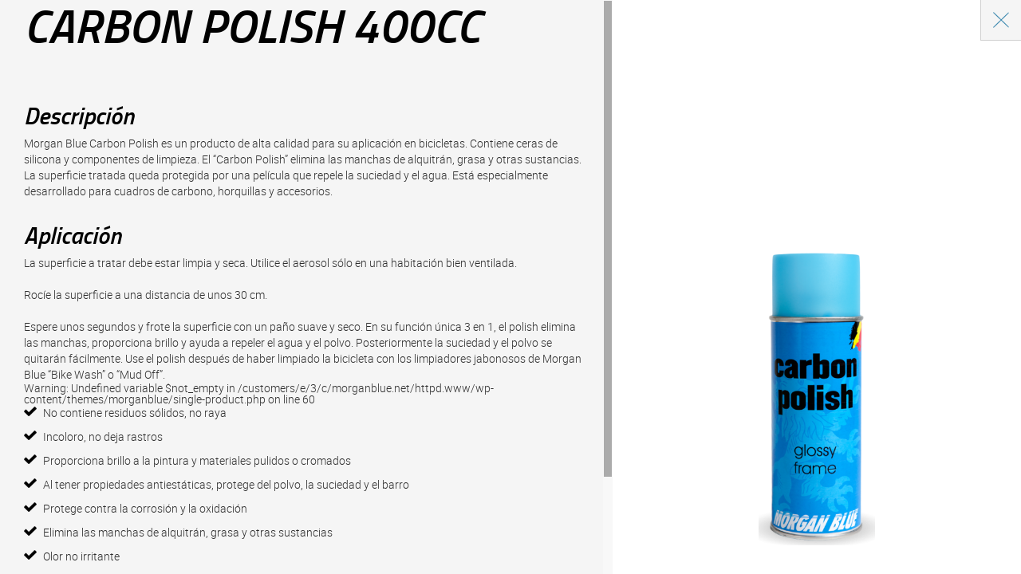

--- FILE ---
content_type: text/html; charset=UTF-8
request_url: https://www.morganblue.net/es/producto/carbon-polish-400cc-es/
body_size: 11057
content:
<!DOCTYPE html>
<html lang="es-ES"  class="fullwin">
<head>

<!-- Google tag (gtag.js) GA4 -->
<script type="text/plain" data-service="google-analytics" data-category="statistics" async data-cmplz-src="https://www.googletagmanager.com/gtag/js?id=G-WH8T0RG1SP"></script>
<script>
  window.dataLayer = window.dataLayer || [];
  function gtag(){dataLayer.push(arguments);}
  gtag('js', new Date());

  gtag('config', 'G-WH8T0RG1SP');
</script>

<title>Carbon Polish 400cc | Morgan Blue</title>
<meta charset="UTF-8" />
<meta name="Designer" content ="Tomáš Halo">
<meta name="Author" content ="Tomáš Halo, info@tomashalo.com">
<meta name='Owner' content="www.morganblue.net">
<meta name="copyright" content="Copyright © 2026">
<meta name="Language" content ="english">
<meta http-equiv="expires" content ="0">
<meta name="viewport" content="width=device-width, initial-scale=1, maximum-scale=1">
<meta name="keywords" content="" />
<meta name="description" content=""/>
<link rel="canonical" href="/es/producto/carbon-polish-400cc-es/">

<meta property="og:title" content="Carbon Polish 400cc" />
<meta property="og:url" content="/es//es/producto/carbon-polish-400cc-es/"/>
<meta property="og:description" content="" />  
<meta property="og:type" content="article" />  
<meta property="og:image" content="/uploads/Carbon_Polish_400cc.png"/>


<link rel="profile" href="http://gmpg.org/xfn/11">

<link href="/img/favicon.ico" rel="icon" />
<link rel="apple-touch-icon" sizes="57x57" href="/img/apple-icon-57x57.png">
<link rel="apple-touch-icon" sizes="60x60" href="/img/apple-icon-60x60.png">
<link rel="apple-touch-icon" sizes="72x72" href="/img/apple-icon-72x72.png">
<link rel="apple-touch-icon" sizes="76x76" href="/img/apple-icon-76x76.png">
<link rel="apple-touch-icon" sizes="114x114" href="/img/apple-icon-114x114.png">
<link rel="apple-touch-icon" sizes="120x120" href="/img/apple-icon-120x120.png">
<link rel="apple-touch-icon" sizes="144x144" href="/img/apple-icon-144x144.png">
<link rel="apple-touch-icon" sizes="152x152" href="/img/apple-icon-152x152.png">
<link rel="apple-touch-icon" sizes="180x180" href="/img/apple-icon-180x180.png">
<link rel="icon" type="image/png" sizes="192x192"  href="/img/android-icon-192x192.png">
<link rel="icon" type="image/png" sizes="32x32" href="/img/favicon-32x32.png">
<link rel="icon" type="image/png" sizes="96x96" href="/img/favicon-96x96.png">
<link rel="icon" type="image/png" sizes="16x16" href="/img/favicon-16x16.png">
<meta name="msapplication-TileColor" content="#ffffff">
<meta name="msapplication-TileImage" content="/ms-icon-144x144.png">

<!--[if lt IE 9]><script src="http://html5shiv.googlecode.com/svn/trunk/html5.js"></script><![endif]-->


Warning: Undefined array key "HTTP_ACCEPT_LANGUAGE" in /customers/e/3/c/morganblue.net/httpd.www/wp-content/themes/morganblue/inc/wpml.php on line 67
<meta name='robots' content='max-image-preview:large' />
	<style>img:is([sizes="auto" i], [sizes^="auto," i]) { contain-intrinsic-size: 3000px 1500px }</style>
	<link rel="alternate" hreflang="cs-cz" href="https://www.morganblue.net/cs/vyrobek/karbonove-lestidlo-400cc-2/" />
<link rel="alternate" hreflang="nl-nl" href="https://www.morganblue.net/nl/product/carbon-polish-400cc-nl/" />
<link rel="alternate" hreflang="en-us" href="https://www.morganblue.net/product/carbon-polish-400cc/" />
<link rel="alternate" hreflang="fr-fr" href="https://www.morganblue.net/fr/produit/carbon-polish-400cc/" />
<link rel="alternate" hreflang="de-de" href="https://www.morganblue.net/de/produkt/carbon-polish-400cc-de/" />
<link rel="alternate" hreflang="sk-sk" href="https://www.morganblue.net/sk/produkt/karbonove-lestidlo-400cc/" />
<link rel="alternate" hreflang="es-es" href="https://www.morganblue.net/es/producto/carbon-polish-400cc-es/" />
<link rel="alternate" hreflang="x-default" href="https://www.morganblue.net/product/carbon-polish-400cc/" />
<link rel='dns-prefetch' href='//www.google.com' />
<style id='classic-theme-styles-inline-css' type='text/css'>
/*! This file is auto-generated */
.wp-block-button__link{color:#fff;background-color:#32373c;border-radius:9999px;box-shadow:none;text-decoration:none;padding:calc(.667em + 2px) calc(1.333em + 2px);font-size:1.125em}.wp-block-file__button{background:#32373c;color:#fff;text-decoration:none}
</style>
<style id='global-styles-inline-css' type='text/css'>
:root{--wp--preset--aspect-ratio--square: 1;--wp--preset--aspect-ratio--4-3: 4/3;--wp--preset--aspect-ratio--3-4: 3/4;--wp--preset--aspect-ratio--3-2: 3/2;--wp--preset--aspect-ratio--2-3: 2/3;--wp--preset--aspect-ratio--16-9: 16/9;--wp--preset--aspect-ratio--9-16: 9/16;--wp--preset--color--black: #000000;--wp--preset--color--cyan-bluish-gray: #abb8c3;--wp--preset--color--white: #ffffff;--wp--preset--color--pale-pink: #f78da7;--wp--preset--color--vivid-red: #cf2e2e;--wp--preset--color--luminous-vivid-orange: #ff6900;--wp--preset--color--luminous-vivid-amber: #fcb900;--wp--preset--color--light-green-cyan: #7bdcb5;--wp--preset--color--vivid-green-cyan: #00d084;--wp--preset--color--pale-cyan-blue: #8ed1fc;--wp--preset--color--vivid-cyan-blue: #0693e3;--wp--preset--color--vivid-purple: #9b51e0;--wp--preset--gradient--vivid-cyan-blue-to-vivid-purple: linear-gradient(135deg,rgba(6,147,227,1) 0%,rgb(155,81,224) 100%);--wp--preset--gradient--light-green-cyan-to-vivid-green-cyan: linear-gradient(135deg,rgb(122,220,180) 0%,rgb(0,208,130) 100%);--wp--preset--gradient--luminous-vivid-amber-to-luminous-vivid-orange: linear-gradient(135deg,rgba(252,185,0,1) 0%,rgba(255,105,0,1) 100%);--wp--preset--gradient--luminous-vivid-orange-to-vivid-red: linear-gradient(135deg,rgba(255,105,0,1) 0%,rgb(207,46,46) 100%);--wp--preset--gradient--very-light-gray-to-cyan-bluish-gray: linear-gradient(135deg,rgb(238,238,238) 0%,rgb(169,184,195) 100%);--wp--preset--gradient--cool-to-warm-spectrum: linear-gradient(135deg,rgb(74,234,220) 0%,rgb(151,120,209) 20%,rgb(207,42,186) 40%,rgb(238,44,130) 60%,rgb(251,105,98) 80%,rgb(254,248,76) 100%);--wp--preset--gradient--blush-light-purple: linear-gradient(135deg,rgb(255,206,236) 0%,rgb(152,150,240) 100%);--wp--preset--gradient--blush-bordeaux: linear-gradient(135deg,rgb(254,205,165) 0%,rgb(254,45,45) 50%,rgb(107,0,62) 100%);--wp--preset--gradient--luminous-dusk: linear-gradient(135deg,rgb(255,203,112) 0%,rgb(199,81,192) 50%,rgb(65,88,208) 100%);--wp--preset--gradient--pale-ocean: linear-gradient(135deg,rgb(255,245,203) 0%,rgb(182,227,212) 50%,rgb(51,167,181) 100%);--wp--preset--gradient--electric-grass: linear-gradient(135deg,rgb(202,248,128) 0%,rgb(113,206,126) 100%);--wp--preset--gradient--midnight: linear-gradient(135deg,rgb(2,3,129) 0%,rgb(40,116,252) 100%);--wp--preset--font-size--small: 13px;--wp--preset--font-size--medium: 20px;--wp--preset--font-size--large: 36px;--wp--preset--font-size--x-large: 42px;--wp--preset--spacing--20: 0.44rem;--wp--preset--spacing--30: 0.67rem;--wp--preset--spacing--40: 1rem;--wp--preset--spacing--50: 1.5rem;--wp--preset--spacing--60: 2.25rem;--wp--preset--spacing--70: 3.38rem;--wp--preset--spacing--80: 5.06rem;--wp--preset--shadow--natural: 6px 6px 9px rgba(0, 0, 0, 0.2);--wp--preset--shadow--deep: 12px 12px 50px rgba(0, 0, 0, 0.4);--wp--preset--shadow--sharp: 6px 6px 0px rgba(0, 0, 0, 0.2);--wp--preset--shadow--outlined: 6px 6px 0px -3px rgba(255, 255, 255, 1), 6px 6px rgba(0, 0, 0, 1);--wp--preset--shadow--crisp: 6px 6px 0px rgba(0, 0, 0, 1);}:where(.is-layout-flex){gap: 0.5em;}:where(.is-layout-grid){gap: 0.5em;}body .is-layout-flex{display: flex;}.is-layout-flex{flex-wrap: wrap;align-items: center;}.is-layout-flex > :is(*, div){margin: 0;}body .is-layout-grid{display: grid;}.is-layout-grid > :is(*, div){margin: 0;}:where(.wp-block-columns.is-layout-flex){gap: 2em;}:where(.wp-block-columns.is-layout-grid){gap: 2em;}:where(.wp-block-post-template.is-layout-flex){gap: 1.25em;}:where(.wp-block-post-template.is-layout-grid){gap: 1.25em;}.has-black-color{color: var(--wp--preset--color--black) !important;}.has-cyan-bluish-gray-color{color: var(--wp--preset--color--cyan-bluish-gray) !important;}.has-white-color{color: var(--wp--preset--color--white) !important;}.has-pale-pink-color{color: var(--wp--preset--color--pale-pink) !important;}.has-vivid-red-color{color: var(--wp--preset--color--vivid-red) !important;}.has-luminous-vivid-orange-color{color: var(--wp--preset--color--luminous-vivid-orange) !important;}.has-luminous-vivid-amber-color{color: var(--wp--preset--color--luminous-vivid-amber) !important;}.has-light-green-cyan-color{color: var(--wp--preset--color--light-green-cyan) !important;}.has-vivid-green-cyan-color{color: var(--wp--preset--color--vivid-green-cyan) !important;}.has-pale-cyan-blue-color{color: var(--wp--preset--color--pale-cyan-blue) !important;}.has-vivid-cyan-blue-color{color: var(--wp--preset--color--vivid-cyan-blue) !important;}.has-vivid-purple-color{color: var(--wp--preset--color--vivid-purple) !important;}.has-black-background-color{background-color: var(--wp--preset--color--black) !important;}.has-cyan-bluish-gray-background-color{background-color: var(--wp--preset--color--cyan-bluish-gray) !important;}.has-white-background-color{background-color: var(--wp--preset--color--white) !important;}.has-pale-pink-background-color{background-color: var(--wp--preset--color--pale-pink) !important;}.has-vivid-red-background-color{background-color: var(--wp--preset--color--vivid-red) !important;}.has-luminous-vivid-orange-background-color{background-color: var(--wp--preset--color--luminous-vivid-orange) !important;}.has-luminous-vivid-amber-background-color{background-color: var(--wp--preset--color--luminous-vivid-amber) !important;}.has-light-green-cyan-background-color{background-color: var(--wp--preset--color--light-green-cyan) !important;}.has-vivid-green-cyan-background-color{background-color: var(--wp--preset--color--vivid-green-cyan) !important;}.has-pale-cyan-blue-background-color{background-color: var(--wp--preset--color--pale-cyan-blue) !important;}.has-vivid-cyan-blue-background-color{background-color: var(--wp--preset--color--vivid-cyan-blue) !important;}.has-vivid-purple-background-color{background-color: var(--wp--preset--color--vivid-purple) !important;}.has-black-border-color{border-color: var(--wp--preset--color--black) !important;}.has-cyan-bluish-gray-border-color{border-color: var(--wp--preset--color--cyan-bluish-gray) !important;}.has-white-border-color{border-color: var(--wp--preset--color--white) !important;}.has-pale-pink-border-color{border-color: var(--wp--preset--color--pale-pink) !important;}.has-vivid-red-border-color{border-color: var(--wp--preset--color--vivid-red) !important;}.has-luminous-vivid-orange-border-color{border-color: var(--wp--preset--color--luminous-vivid-orange) !important;}.has-luminous-vivid-amber-border-color{border-color: var(--wp--preset--color--luminous-vivid-amber) !important;}.has-light-green-cyan-border-color{border-color: var(--wp--preset--color--light-green-cyan) !important;}.has-vivid-green-cyan-border-color{border-color: var(--wp--preset--color--vivid-green-cyan) !important;}.has-pale-cyan-blue-border-color{border-color: var(--wp--preset--color--pale-cyan-blue) !important;}.has-vivid-cyan-blue-border-color{border-color: var(--wp--preset--color--vivid-cyan-blue) !important;}.has-vivid-purple-border-color{border-color: var(--wp--preset--color--vivid-purple) !important;}.has-vivid-cyan-blue-to-vivid-purple-gradient-background{background: var(--wp--preset--gradient--vivid-cyan-blue-to-vivid-purple) !important;}.has-light-green-cyan-to-vivid-green-cyan-gradient-background{background: var(--wp--preset--gradient--light-green-cyan-to-vivid-green-cyan) !important;}.has-luminous-vivid-amber-to-luminous-vivid-orange-gradient-background{background: var(--wp--preset--gradient--luminous-vivid-amber-to-luminous-vivid-orange) !important;}.has-luminous-vivid-orange-to-vivid-red-gradient-background{background: var(--wp--preset--gradient--luminous-vivid-orange-to-vivid-red) !important;}.has-very-light-gray-to-cyan-bluish-gray-gradient-background{background: var(--wp--preset--gradient--very-light-gray-to-cyan-bluish-gray) !important;}.has-cool-to-warm-spectrum-gradient-background{background: var(--wp--preset--gradient--cool-to-warm-spectrum) !important;}.has-blush-light-purple-gradient-background{background: var(--wp--preset--gradient--blush-light-purple) !important;}.has-blush-bordeaux-gradient-background{background: var(--wp--preset--gradient--blush-bordeaux) !important;}.has-luminous-dusk-gradient-background{background: var(--wp--preset--gradient--luminous-dusk) !important;}.has-pale-ocean-gradient-background{background: var(--wp--preset--gradient--pale-ocean) !important;}.has-electric-grass-gradient-background{background: var(--wp--preset--gradient--electric-grass) !important;}.has-midnight-gradient-background{background: var(--wp--preset--gradient--midnight) !important;}.has-small-font-size{font-size: var(--wp--preset--font-size--small) !important;}.has-medium-font-size{font-size: var(--wp--preset--font-size--medium) !important;}.has-large-font-size{font-size: var(--wp--preset--font-size--large) !important;}.has-x-large-font-size{font-size: var(--wp--preset--font-size--x-large) !important;}
:where(.wp-block-post-template.is-layout-flex){gap: 1.25em;}:where(.wp-block-post-template.is-layout-grid){gap: 1.25em;}
:where(.wp-block-columns.is-layout-flex){gap: 2em;}:where(.wp-block-columns.is-layout-grid){gap: 2em;}
:root :where(.wp-block-pullquote){font-size: 1.5em;line-height: 1.6;}
</style>
<link rel='stylesheet' id='cmplz-general-css' href='/wp-content/plugins/complianz-gdpr/assets/css/cookieblocker.min.css?ver=1741541830' type='text/css' media='all' />
<link rel='stylesheet' id='style-css' href='/css/style.min.css?ver=2.0' type='text/css' media='all' />
<script type="text/javascript" src="/js/jquery-3.3.1.min.js?ver=3.3.1" id="jquery-js"></script>
<script type="text/javascript" src="/js/jquery-migrate-3.0.1.min.js?ver=3.0.1" id="jquery-migrate-js"></script>
<script type="text/javascript" src="/js/scripts.js?ver=2.0" id="scripts-js"></script>
<script type="text/javascript" id="wpso-front-scripts-js-extra">
/* <![CDATA[ */
var wpso = {"ajaxurl":"https:\/\/www.morganblue.net\/wp-admin\/admin-ajax.php","nonce":"0856e1dcad","user_items":[]};
/* ]]> */
</script>
<script type="text/javascript" src="/wp-content/plugins/wp-sort-order/js/front-scripts.js?ver=2026010838" id="wpso-front-scripts-js"></script>
			<style>.cmplz-hidden {
					display: none !important;
				}</style>
<!-- ShareThis -->

<script type='text/javascript' src='https://platform-api.sharethis.com/js/sharethis.js#property=64ea0aa2dc72050019fd5c6c&product=sop' async='async'></script>


</head>

<body data-cmplz=1 class="postname-carbon-polish-400cc-es single-products-proteccion lang-es">
	<ul id="menu-main-es" class="mobile_menu"><li class="one dropdown menu-acerca-de-nosotros"><a class="dropdown-toggle" data-toggle="dropdown" data-target="#" href="/es/acerca-de-nosotros/">Acerca de nosotros</a>
<ul class="dropdown-menu">
	<li class="menu-perfil"><a href="/es/acerca-de-nosotros/perfil/">Perfil</a></li>
	<li class="menu-equipos-2025"><a href="/es/acerca-de-nosotros/equipos-2024/">Equipos 2025</a></li>
	<li class="menu-personalizacion"><a href="/es/acerca-de-nosotros/personalizacion/">Personalización</a></li>
</ul>
</li>
<li class="two menu-noticias"><a href="/es/noticias/">Noticias</a></li>
<li class="three dropdown menu-productos"><a class="dropdown-toggle" data-toggle="dropdown" data-target="#" href="/es/productos/">Productos</a>
<ul class="dropdown-menu">
	<li class="label_bike menu-bici"><a>Bici</a></li>
	<li class="menu-limpieza"><a href="/es/products/limpieza/">Limpieza</a></li>
	<li class="menu-kit"><a href="/es/products/kit/">Kit</a></li>
	<li class="menu-lubricacion"><a href="/es/products/lubricacion/">Lubricación</a></li>
	<li class="menu-grasas"><a href="/es/products/grasas/">Grasas</a></li>
	<li class="current-product-ancestor current current-product-parent menu-proteccion"><a href="/es/products/proteccion/">Protección</a></li>
	<li class="menu-herramientas"><a href="/es/products/herramientas/">Herramientas</a></li>
	<li class="label_body menu-cuerpo"><a>Cuerpo</a></li>
	<li class="menu-masaje"><a href="/es/products/masaje/">Masaje</a></li>
	<li class="menu-compresion"><a href="/es/products/compresion/">Compresión</a></li>
	<li class="menu-kit-de-viaje"><a href="/es/products/kit_de_viaje/">Kit de viaje</a></li>
	<li class="menu-kit-de-viaje"><a href="/es/products/kit_de_viaje/">Kit de viaje</a></li>
</ul>
</li>
<li class="four dropdown menu-equipo"><a class="dropdown-toggle" data-toggle="dropdown" data-target="#" href="/es/equipo/">Equipo</a>
<ul class="dropdown-menu">
	<li class="menu-jinetes"><a href="/es/equipo/jinetes/">Jinetes</a></li>
</ul>
</li>
<li class="five menu-contacto"><a href="/es/contacto/">Contacto</a></li>
<li class="six menu-shop"><a target="_blank" href="https://shop.morganblue.net/">Shop</a></li>
<li class="language_switcher menu-your-language"><a href="#"><span>Your</span> Language</a></li>
</ul>
	<div id="mobile_language_list"><ul id="language_list"><li class="cs"><a href="https://www.morganblue.net/cs/vyrobek/karbonove-lestidlo-400cc-2/">Čeština</a></li><li class="nl"><a href="https://www.morganblue.net/nl/product/carbon-polish-400cc-nl/">Nederlands</a></li><li class="en"><a href="https://www.morganblue.net/product/carbon-polish-400cc/">English</a></li><li class="fr"><a href="https://www.morganblue.net/fr/produit/carbon-polish-400cc/">Français</a></li><li class="de"><a href="https://www.morganblue.net/de/produkt/carbon-polish-400cc-de/">Deutsch</a></li><li class="sk"><a href="https://www.morganblue.net/sk/produkt/karbonove-lestidlo-400cc/">Slovenčina</a></li><li class="current es"><a href="https://www.morganblue.net/es/producto/carbon-polish-400cc-es/">Español</a></li></ul><span class="close"></span></div>

		
	<header class="fixed_bottom">
		<nav id="site-navigation"><div class="logo"><a href="/es/"></a></div><div class="brand_logo"><a href="http://www.belgianqualitybrands.be" target="_blank"></a></div><ul id="menu-main-es-1" class="nav-menu"><li class="one dropdown menu-acerca-de-nosotros"><a class="dropdown-toggle" data-toggle="dropdown" data-target="#" href="/es/acerca-de-nosotros/">Acerca de nosotros</a>
<ul class="dropdown-menu">
	<li class="menu-perfil"><a href="/es/acerca-de-nosotros/perfil/">Perfil</a></li>
	<li class="menu-equipos-2025"><a href="/es/acerca-de-nosotros/equipos-2024/">Equipos 2025</a></li>
	<li class="menu-personalizacion"><a href="/es/acerca-de-nosotros/personalizacion/">Personalización</a></li>
</ul>
</li>
<li class="two menu-noticias"><a href="/es/noticias/">Noticias</a></li>
<li class="three dropdown menu-productos"><a class="dropdown-toggle" data-toggle="dropdown" data-target="#" href="/es/productos/">Productos</a>
<ul class="dropdown-menu">
	<li class="label_bike menu-bici"><a>Bici</a></li>
	<li class="menu-limpieza"><a href="/es/products/limpieza/">Limpieza</a></li>
	<li class="menu-kit"><a href="/es/products/kit/">Kit</a></li>
	<li class="menu-lubricacion"><a href="/es/products/lubricacion/">Lubricación</a></li>
	<li class="menu-grasas"><a href="/es/products/grasas/">Grasas</a></li>
	<li class="current-product-ancestor current current-product-parent menu-proteccion"><a href="/es/products/proteccion/">Protección</a></li>
	<li class="menu-herramientas"><a href="/es/products/herramientas/">Herramientas</a></li>
	<li class="label_body menu-cuerpo"><a>Cuerpo</a></li>
	<li class="menu-masaje"><a href="/es/products/masaje/">Masaje</a></li>
	<li class="menu-compresion"><a href="/es/products/compresion/">Compresión</a></li>
	<li class="menu-kit-de-viaje"><a href="/es/products/kit_de_viaje/">Kit de viaje</a></li>
	<li class="menu-kit-de-viaje"><a href="/es/products/kit_de_viaje/">Kit de viaje</a></li>
</ul>
</li>
<li class="four dropdown menu-equipo"><a class="dropdown-toggle" data-toggle="dropdown" data-target="#" href="/es/equipo/">Equipo</a>
<ul class="dropdown-menu">
	<li class="menu-jinetes"><a href="/es/equipo/jinetes/">Jinetes</a></li>
</ul>
</li>
<li class="five menu-contacto"><a href="/es/contacto/">Contacto</a></li>
<li class="six menu-shop"><a target="_blank" href="https://shop.morganblue.net/">Shop</a></li>
<li class="language_switcher menu-your-language"><a href="#"><span>Your</span> Language</a></li>
</ul><ul id="language_list" class="dropdown-menu"><li class="cs"><a href="https://www.morganblue.net/cs/vyrobek/karbonove-lestidlo-400cc-2/">Čeština</a></li><li class="nl"><a href="https://www.morganblue.net/nl/product/carbon-polish-400cc-nl/">Nederlands</a></li><li class="en"><a href="https://www.morganblue.net/product/carbon-polish-400cc/">English</a></li><li class="fr"><a href="https://www.morganblue.net/fr/produit/carbon-polish-400cc/">Français</a></li><li class="de"><a href="https://www.morganblue.net/de/produkt/carbon-polish-400cc-de/">Deutsch</a></li><li class="sk"><a href="https://www.morganblue.net/sk/produkt/karbonove-lestidlo-400cc/">Slovenčina</a></li><li class="current es"><a href="https://www.morganblue.net/es/producto/carbon-polish-400cc-es/">Español</a></li></ul></nav>

		<div class="sm-icons">
			<ul>
				<li class="twitter"><a href="https://twitter.com/MorganBlue__" target="_blank"><svg version="1.1" xmlns="http://www.w3.org/2000/svg" xmlns:xlink="http://www.w3.org/1999/xlink" x="0px" y="0px"width="30px" height="30px" viewBox="0 0 30 30" enable-background="new 0 0 30 30" xml:space="preserve"> <path d="M25,8.798c-0.732,0.325-1.525,0.551-2.355,0.649c0.848-0.508,1.496-1.313,1.807-2.273c-0.793,0.471-1.672,0.813-2.611,0.996 c-0.746-0.793-1.813-1.293-2.992-1.293c-2.264,0-4.1,1.837-4.1,4.102c0,0.322,0.035,0.635,0.104,0.934 c-3.412-0.172-6.433-1.801-8.459-4.286C6.038,8.232,5.836,8.939,5.836,9.691c0,1.422,0.727,2.678,1.825,3.41 c-0.671-0.018-1.3-0.207-1.855-0.512v0.049c0,1.99,1.416,3.65,3.29,4.027c-0.342,0.092-0.708,0.141-1.08,0.141 c-0.263,0-0.519-0.023-0.775-0.072c0.525,1.629,2.039,2.813,3.833,2.85c-1.403,1.098-3.174,1.752-5.096,1.752 c-0.33,0-0.653-0.02-0.977-0.055c1.819,1.166,3.973,1.842,6.292,1.842c7.543,0,11.67-6.248,11.67-11.668l-0.014-0.531 C23.756,10.344,24.451,9.623,25,8.798L25,8.798z M25,8.798"/> </svg></a></li>
				<li class="instagram"><a href="https://www.instagram.com/morganbluesportscare/?hl=nl" target="_blank"><svg version="1.1" xmlns="http://www.w3.org/2000/svg" xmlns:xlink="http://www.w3.org/1999/xlink" x="0px" y="0px" width="30px" height="30px" viewBox="0 0 30 30" enable-background="new 0 0 30 30" xml:space="preserve"> <path fill-rule="evenodd" clip-rule="evenodd" d="M7.567,5h14.865C23.845,5,25,6.044,25,7.567v14.867C25,23.955,23.845,25,22.433,25 H7.567C6.155,25,5,23.955,5,22.434V7.567C5,6.044,6.155,5,7.567,5L7.567,5z M19.569,7.222c-0.495,0-0.9,0.405-0.9,0.9v2.155 c0,0.496,0.405,0.9,0.9,0.9h2.261c0.495,0,0.899-0.404,0.899-0.9V8.123c0-0.495-0.404-0.9-0.899-0.9H19.569z M22.74,13.457h-1.761 c0.166,0.545,0.256,1.121,0.256,1.717c0,3.326-2.783,6.023-6.216,6.023c-3.434,0-6.218-2.697-6.218-6.023 c0-0.596,0.091-1.172,0.257-1.717H7.223v8.449c0,0.438,0.357,0.795,0.796,0.795h13.926c0.438,0,0.796-0.357,0.796-0.795V13.457z M15.02,11.064c-2.219,0-4.018,1.742-4.018,3.893s1.799,3.893,4.018,3.893c2.218,0,4.017-1.742,4.017-3.893 S17.238,11.064,15.02,11.064L15.02,11.064z M15.02,11.064"/> </svg></a></li>
				<li class="fb"><a href="https://www.facebook.com/morganbluesportscare/" target="_blank"><svg version="1.1" xmlns="http://www.w3.org/2000/svg" xmlns:xlink="http://www.w3.org/1999/xlink" x="0px" y="0px" width="30px" height="30px" viewBox="0 0 30 30" enable-background="new 0 0 30 30" xml:space="preserve"> <path d="M20,5.653l-2.594-0.004c-2.914,0-4.797,1.932-4.797,4.922v2.27h-2.608c-0.225,0-0.407,0.182-0.407,0.407v3.289 c0,0.225,0.183,0.407,0.407,0.407h2.608v8.298c0,0.225,0.183,0.407,0.408,0.407h3.401c0.226,0,0.408-0.183,0.408-0.407v-8.298h3.049 c0.226,0,0.407-0.183,0.407-0.407l0.002-3.289c0-0.107-0.043-0.211-0.119-0.288c-0.076-0.076-0.181-0.119-0.289-0.119h-3.05v-1.924 c0-0.925,0.221-1.395,1.425-1.395l1.747-0.001c0.226,0,0.407-0.183,0.407-0.407V6.062C20.406,5.836,20.225,5.654,20,5.653L20,5.653z M20,5.653"/> </svg></a></li>
				<li class="yt"><a href="https://www.youtube.com/c/morganblue" target="_blank"><svg version="1.1" xmlns="http://www.w3.org/2000/svg" xmlns:xlink="http://www.w3.org/1999/xlink" x="0px" y="0px" width="30px" height="30px" viewBox="0 0 30 30" enable-background="new 0 0 30 30" xml:space="preserve"> <path fill="#1E1E1C" d="M17.135,17.958c-0.169,0-0.34,0.08-0.511,0.247v3.438c0.171,0.17,0.342,0.252,0.511,0.252 c0.295,0,0.446-0.252,0.446-0.762v-2.404C17.581,18.217,17.43,17.958,17.135,17.958L17.135,17.958z M17.135,17.958 M20.875,17.958 c-0.342,0-0.513,0.259-0.513,0.782v0.522h1.022V18.74C21.385,18.217,21.214,17.958,20.875,17.958L20.875,17.958z M20.875,17.958 M22.999,14.087c-0.643-0.67-1.362-0.672-1.692-0.712c-2.361-0.167-5.903-0.167-5.903-0.167h-0.008c0,0-3.542,0-5.905,0.167 c-0.329,0.04-1.047,0.043-1.69,0.712c-0.505,0.509-0.67,1.664-0.67,1.664s-0.168,1.356-0.168,2.713v1.273 c0,1.356,0.168,2.714,0.168,2.714s0.165,1.155,0.67,1.663c0.644,0.669,1.486,0.647,1.86,0.718C11.012,24.962,15.4,25,15.4,25 s3.545-0.005,5.906-0.176c0.33-0.038,1.05-0.041,1.692-0.71c0.505-0.508,0.67-1.663,0.67-1.663s0.168-1.357,0.168-2.714v-1.273 c0-1.356-0.168-2.713-0.168-2.713S23.504,14.596,22.999,14.087L22.999,14.087z M10.681,22.744H9.542v-6.502H8.338v-1.063h3.568 v1.063h-1.226V22.744z M14.715,22.744h-1.023v-0.616c-0.406,0.466-0.794,0.694-1.169,0.694c-0.33,0-0.557-0.135-0.661-0.42 c-0.055-0.171-0.09-0.44-0.09-0.839v-4.456h1.024v4.149c0,0.239,0,0.364,0.007,0.396c0.026,0.159,0.105,0.241,0.241,0.241 c0.206,0,0.42-0.159,0.647-0.479v-4.308h1.023V22.744z M18.604,21.054c0,0.521-0.035,0.896-0.104,1.136 c-0.136,0.419-0.41,0.633-0.816,0.633c-0.364,0-0.717-0.201-1.059-0.624v0.546H15.6v-7.565h1.024v2.471 c0.331-0.406,0.682-0.612,1.059-0.612c0.406,0,0.68,0.216,0.816,0.637c0.069,0.229,0.104,0.6,0.104,1.134V21.054z M22.408,20.11 h-2.046v1c0,0.523,0.171,0.784,0.521,0.784c0.254,0,0.4-0.138,0.458-0.41c0.01-0.056,0.023-0.284,0.023-0.693h1.043v0.149 c0,0.328-0.014,0.556-0.021,0.658c-0.034,0.226-0.116,0.43-0.24,0.611c-0.283,0.409-0.703,0.612-1.239,0.612 c-0.533,0-0.941-0.193-1.237-0.58c-0.217-0.28-0.328-0.727-0.328-1.324v-1.975c0-0.603,0.1-1.042,0.316-1.327 c0.296-0.387,0.703-0.579,1.225-0.579c0.515,0,0.922,0.192,1.209,0.579c0.214,0.285,0.315,0.725,0.315,1.327V20.11z M22.408,20.11 M12.698,12.643V9.547L14.077,5h-1.159l-0.783,3.001L11.321,5h-1.207c0.243,0.708,0.494,1.42,0.735,2.13 c0.368,1.065,0.597,1.869,0.702,2.417v3.096H12.698z M12.698,12.643 M15.39,12.723c0.518,0,0.918-0.195,1.205-0.584 c0.217-0.283,0.322-0.732,0.322-1.339V8.804c0-0.607-0.105-1.053-0.322-1.34c-0.287-0.391-0.688-0.585-1.205-0.585 s-0.92,0.194-1.204,0.585c-0.222,0.287-0.323,0.732-0.323,1.34V10.8c0,0.606,0.102,1.056,0.323,1.339 C14.47,12.527,14.872,12.723,15.39,12.723L15.39,12.723z M14.896,8.598c0-0.528,0.16-0.791,0.494-0.791 c0.331,0,0.491,0.265,0.491,0.791v2.396c0,0.528-0.16,0.79-0.491,0.79c-0.334,0-0.494-0.262-0.494-0.79V8.598z M14.896,8.598 M20.683,12.643V6.946h-1.033v4.355c-0.229,0.322-0.445,0.483-0.652,0.483c-0.14,0-0.222-0.084-0.243-0.242 c-0.012-0.034-0.012-0.159-0.012-0.401V6.946H17.71v4.507c0,0.401,0.034,0.674,0.092,0.846c0.104,0.288,0.334,0.424,0.667,0.424 c0.375,0,0.77-0.229,1.181-0.701v0.621H20.683z M20.683,12.643"/> </svg></a></li>
			</ul>
		</div>

	</header><!-- /header --><div id="content">
		
		<div class="page_sidebar">
			<div id="product_item_img">
				
				<img width="230" height="1024" src="/uploads/Carbon_Polish_400cc-230x1024.png" class="attachment-large size-large wp-post-image" alt="" decoding="async" loading="lazy" srcset="/uploads/Carbon_Polish_400cc-230x1024.png 230w, /uploads/Carbon_Polish_400cc-135x600.png 135w" sizes="auto, (max-width: 230px) 100vw, 230px" />
			</div>
			<span class="close"><a href="/es/productos/"></a></span>
		</div>

		<div class="page_content_wrapper">
			<div class="page_content_outer scrollable">
				<h1>Carbon Polish 400cc</h1>
				<div class="page_content_inner">
					
											<h2>Descripción</h2>
						<p>Morgan Blue Carbon Polish es un producto de alta calidad para su aplicación en bicicletas. Contiene ceras de silicona y componentes de limpieza. El “Carbon Polish” elimina las manchas de alquitrán, grasa y otras sustancias. La superficie tratada queda protegida por una película que repele la suciedad y el agua. Está especialmente desarrollado para cuadros de carbono, horquillas y accesorios.</p>
					
											<h2>Aplicación</h2>
						<p>La superficie a tratar debe estar limpia y seca. Utilice el aerosol sólo en una habitación bien ventilada.<br />
<br />
Rocíe la superficie a una distancia de unos 30 cm.<br />
<br />
Espere unos segundos y frote la superficie con un paño suave y seco. En su función única 3 en 1, el polish elimina las manchas, proporciona brillo y ayuda a repeler el agua y el polvo. Posteriormente la suciedad y el polvo se quitarán fácilmente. Use el polish después de haber limpiado la bicicleta con los limpiadores jabonosos de Morgan Blue “Bike Wash” o “Mud Off”.</p>
					
					
Warning: Undefined variable $not_empty in /customers/e/3/c/morganblue.net/httpd.www/wp-content/themes/morganblue/single-product.php on line 60
<ul><li>No contiene residuos sólidos, no raya</li><li>Incoloro, no deja rastros</li><li>Proporciona brillo a la pintura y materiales pulidos o cromados</li><li>Al tener propiedades antiestáticas, protege del polvo, la suciedad y el barro</li><li>Protege contra la corrosión y la oxidación</li><li>Elimina las manchas de alquitrán, grasa y otras sustancias</li><li>Olor no irritante</li></ul>
				</div>
			</div>
		</div>

</div>

<footer>
	
	
	
		<script data-service="addthis" data-category="marketing" type="text/plain" data-cmplz-src="//s7.addthis.com/js/300/addthis_widget.js" async="async"></script>
	<script type="text/javascript">
		var addthis_config = {
			ui_click: true,
			pubid: 'ra-5423ca9a56059383',
			data_track_clickback: false 
		};
	</script>
	
	
</footer><!-- footer -->

<!-- Consent Management powered by Complianz | GDPR/CCPA Cookie Consent https://wordpress.org/plugins/complianz-gdpr -->
<div id="cmplz-cookiebanner-container"><div class="cmplz-cookiebanner cmplz-hidden banner-1 bottom-left-view-preferences optin cmplz-bottom-left cmplz-categories-type-view-preferences" aria-modal="true" data-nosnippet="true" role="dialog" aria-live="polite" aria-labelledby="cmplz-header-1-optin" aria-describedby="cmplz-message-1-optin">
	<div class="cmplz-header">
		<div class="cmplz-logo"></div>
		<div class="cmplz-title" id="cmplz-header-1-optin">Gestiona tu aceptación de cookies</div>
		<div class="cmplz-close" tabindex="0" role="button" aria-label="Cerrar ventana">
			<svg aria-hidden="true" focusable="false" data-prefix="fas" data-icon="times" class="svg-inline--fa fa-times fa-w-11" role="img" xmlns="http://www.w3.org/2000/svg" viewBox="0 0 352 512"><path fill="currentColor" d="M242.72 256l100.07-100.07c12.28-12.28 12.28-32.19 0-44.48l-22.24-22.24c-12.28-12.28-32.19-12.28-44.48 0L176 189.28 75.93 89.21c-12.28-12.28-32.19-12.28-44.48 0L9.21 111.45c-12.28 12.28-12.28 32.19 0 44.48L109.28 256 9.21 356.07c-12.28 12.28-12.28 32.19 0 44.48l22.24 22.24c12.28 12.28 32.2 12.28 44.48 0L176 322.72l100.07 100.07c12.28 12.28 32.2 12.28 44.48 0l22.24-22.24c12.28-12.28 12.28-32.19 0-44.48L242.72 256z"></path></svg>
		</div>
	</div>

	<div class="cmplz-divider cmplz-divider-header"></div>
	<div class="cmplz-body">
		<div class="cmplz-message" id="cmplz-message-1-optin">Usamos tecnologías como cookies para almacenar y/o acceder a información del dispositivo para brindar la mejor experiencia. El consentimiento para estas tecnologías nos permitirá procesar datos como el comportamiento de navegación o identificaciones únicas en este sitio. El desacuerdo o el retiro del consentimiento pueden afectar negativamente ciertas características y funciones.</div>
		<!-- categories start -->
		<div class="cmplz-categories">
			<details class="cmplz-category cmplz-functional" >
				<summary>
						<span class="cmplz-category-header">
							<span class="cmplz-category-title">Funcional</span>
							<span class='cmplz-always-active'>
								<span class="cmplz-banner-checkbox">
									<input type="checkbox"
										   id="cmplz-functional-optin"
										   data-category="cmplz_functional"
										   class="cmplz-consent-checkbox cmplz-functional"
										   size="40"
										   value="1"/>
									<label class="cmplz-label" for="cmplz-functional-optin" tabindex="0"><span class="screen-reader-text">Funcional</span></label>
								</span>
								Siempre activo							</span>
							<span class="cmplz-icon cmplz-open">
								<svg xmlns="http://www.w3.org/2000/svg" viewBox="0 0 448 512"  height="18" ><path d="M224 416c-8.188 0-16.38-3.125-22.62-9.375l-192-192c-12.5-12.5-12.5-32.75 0-45.25s32.75-12.5 45.25 0L224 338.8l169.4-169.4c12.5-12.5 32.75-12.5 45.25 0s12.5 32.75 0 45.25l-192 192C240.4 412.9 232.2 416 224 416z"/></svg>
							</span>
						</span>
				</summary>
				<div class="cmplz-description">
					<span class="cmplz-description-functional">El almacenamiento o acceso técnico es estrictamente necesario con la finalidad legítima de posibilitar la utilización de un determinado servicio que el abonado o usuario haya solicitado expresamente, o con la única finalidad de realizar la transmisión de una comunicación a través de una red de comunicaciones electrónicas.</span>
				</div>
			</details>

			<details class="cmplz-category cmplz-preferences" >
				<summary>
						<span class="cmplz-category-header">
							<span class="cmplz-category-title">preferencias</span>
							<span class="cmplz-banner-checkbox">
								<input type="checkbox"
									   id="cmplz-preferences-optin"
									   data-category="cmplz_preferences"
									   class="cmplz-consent-checkbox cmplz-preferences"
									   size="40"
									   value="1"/>
								<label class="cmplz-label" for="cmplz-preferences-optin" tabindex="0"><span class="screen-reader-text">preferencias</span></label>
							</span>
							<span class="cmplz-icon cmplz-open">
								<svg xmlns="http://www.w3.org/2000/svg" viewBox="0 0 448 512"  height="18" ><path d="M224 416c-8.188 0-16.38-3.125-22.62-9.375l-192-192c-12.5-12.5-12.5-32.75 0-45.25s32.75-12.5 45.25 0L224 338.8l169.4-169.4c12.5-12.5 32.75-12.5 45.25 0s12.5 32.75 0 45.25l-192 192C240.4 412.9 232.2 416 224 416z"/></svg>
							</span>
						</span>
				</summary>
				<div class="cmplz-description">
					<span class="cmplz-description-preferences">El almacenamiento o acceso técnico es necesario con el propósito legítimo de almacenar preferencias que no son requeridas por el suscriptor o usuario.</span>
				</div>
			</details>

			<details class="cmplz-category cmplz-statistics" >
				<summary>
						<span class="cmplz-category-header">
							<span class="cmplz-category-title">Estadísticas</span>
							<span class="cmplz-banner-checkbox">
								<input type="checkbox"
									   id="cmplz-statistics-optin"
									   data-category="cmplz_statistics"
									   class="cmplz-consent-checkbox cmplz-statistics"
									   size="40"
									   value="1"/>
								<label class="cmplz-label" for="cmplz-statistics-optin" tabindex="0"><span class="screen-reader-text">Estadísticas</span></label>
							</span>
							<span class="cmplz-icon cmplz-open">
								<svg xmlns="http://www.w3.org/2000/svg" viewBox="0 0 448 512"  height="18" ><path d="M224 416c-8.188 0-16.38-3.125-22.62-9.375l-192-192c-12.5-12.5-12.5-32.75 0-45.25s32.75-12.5 45.25 0L224 338.8l169.4-169.4c12.5-12.5 32.75-12.5 45.25 0s12.5 32.75 0 45.25l-192 192C240.4 412.9 232.2 416 224 416z"/></svg>
							</span>
						</span>
				</summary>
				<div class="cmplz-description">
					<span class="cmplz-description-statistics">El almacenamiento o acceso técnico que se utilice exclusivamente con fines estadísticos anónimos.</span>
					<span class="cmplz-description-statistics-anonymous">Un repositorio técnico o acceso que se utiliza exclusivamente con fines estadísticos anónimos. Sin una citación, el desempeño voluntario de su ISP o registros adicionales de terceros, la información almacenada u obtenida únicamente para ese propósito normalmente no se utilizará para identificarlo.</span>
				</div>
			</details>
			<details class="cmplz-category cmplz-marketing" >
				<summary>
						<span class="cmplz-category-header">
							<span class="cmplz-category-title">Márketing</span>
							<span class="cmplz-banner-checkbox">
								<input type="checkbox"
									   id="cmplz-marketing-optin"
									   data-category="cmplz_marketing"
									   class="cmplz-consent-checkbox cmplz-marketing"
									   size="40"
									   value="1"/>
								<label class="cmplz-label" for="cmplz-marketing-optin" tabindex="0"><span class="screen-reader-text">Márketing</span></label>
							</span>
							<span class="cmplz-icon cmplz-open">
								<svg xmlns="http://www.w3.org/2000/svg" viewBox="0 0 448 512"  height="18" ><path d="M224 416c-8.188 0-16.38-3.125-22.62-9.375l-192-192c-12.5-12.5-12.5-32.75 0-45.25s32.75-12.5 45.25 0L224 338.8l169.4-169.4c12.5-12.5 32.75-12.5 45.25 0s12.5 32.75 0 45.25l-192 192C240.4 412.9 232.2 416 224 416z"/></svg>
							</span>
						</span>
				</summary>
				<div class="cmplz-description">
					<span class="cmplz-description-marketing">El almacenamiento técnico o el acceso son necesarios para crear perfiles de usuario para enviar publicidad o rastrear al usuario en un sitio web o en varios sitios web con fines de marketing similares.</span>
				</div>
			</details>
		</div><!-- categories end -->
			</div>

	<div class="cmplz-links cmplz-information">
		<a class="cmplz-link cmplz-manage-options cookie-statement" href="#" data-relative_url="#cmplz-manage-consent-container">Administrar opciones</a>
		<a class="cmplz-link cmplz-manage-third-parties cookie-statement" href="#" data-relative_url="#cmplz-cookies-overview">Gestionar los servicios</a>
		<a class="cmplz-link cmplz-manage-vendors tcf cookie-statement" href="#" data-relative_url="#cmplz-tcf-wrapper">Gestionar {vendor_count} proveedores</a>
		<a class="cmplz-link cmplz-external cmplz-read-more-purposes tcf" target="_blank" rel="noopener noreferrer nofollow" href="https://cookiedatabase.org/tcf/purposes/">Leer más sobre estos propósitos</a>
			</div>

	<div class="cmplz-divider cmplz-footer"></div>

	<div class="cmplz-buttons">
		<button class="cmplz-btn cmplz-accept">Aceptar todo</button>
		<button class="cmplz-btn cmplz-deny">Negar todo</button>
		<button class="cmplz-btn cmplz-view-preferences">Mostrar preferencias</button>
		<button class="cmplz-btn cmplz-save-preferences">Guardar preferencias</button>
		<a class="cmplz-btn cmplz-manage-options tcf cookie-statement" href="#" data-relative_url="#cmplz-manage-consent-container">Mostrar preferencias</a>
			</div>

	<div class="cmplz-links cmplz-documents">
		<a class="cmplz-link cookie-statement" href="#" data-relative_url="">{title}</a>
		<a class="cmplz-link privacy-statement" href="#" data-relative_url="">{title}</a>
		<a class="cmplz-link impressum" href="#" data-relative_url="">{title}</a>
			</div>

</div>
</div>
					<div id="cmplz-manage-consent" data-nosnippet="true"><button class="cmplz-btn cmplz-hidden cmplz-manage-consent manage-consent-1">Administrar el consentimiento</button>

</div><script type="text/javascript" src="/js/custom.min.js?ver=2.0" id="custom-js"></script>
<script type="text/javascript" src="https://www.google.com/recaptcha/api.js?render=6Lfdo64fAAAAAKg4Z2Vrw2_O2kNMOJ9x_1dPkrgS&amp;ver=3.0" id="google-recaptcha-js"></script>
<script type="text/javascript" src="/wp-includes/js/dist/vendor/wp-polyfill.min.js?ver=3.15.0" id="wp-polyfill-js"></script>
<script type="text/javascript" id="wpcf7-recaptcha-js-extra">
/* <![CDATA[ */
var wpcf7_recaptcha = {"sitekey":"6Lfdo64fAAAAAKg4Z2Vrw2_O2kNMOJ9x_1dPkrgS","actions":{"homepage":"homepage","contactform":"contactform"}};
/* ]]> */
</script>
<script type="text/javascript" src="/wp-content/plugins/contact-form-7/modules/recaptcha/index.js?ver=5.5.6.1" id="wpcf7-recaptcha-js"></script>
<script type="text/javascript" id="cmplz-cookiebanner-js-extra">
/* <![CDATA[ */
var complianz = {"prefix":"cmplz_","user_banner_id":"1","set_cookies":[],"block_ajax_content":"1","banner_version":"14","version":"7.3.0","store_consent":"","do_not_track_enabled":"","consenttype":"optin","region":"eu","geoip":"","dismiss_timeout":"","disable_cookiebanner":"","soft_cookiewall":"","dismiss_on_scroll":"","cookie_expiry":"365","url":"https:\/\/www.morganblue.net\/es\/wp-json\/complianz\/v1\/","locale":"lang=es&locale=es_ES","set_cookies_on_root":"0","cookie_domain":"","current_policy_id":"14","cookie_path":"\/","categories":{"statistics":"estad\u00edsticas","marketing":"m\u00e1rketing"},"tcf_active":"","placeholdertext":"Haz clic para aceptar las cookies de {categor\u00eda} y habilitar este contenido","css_file":"https:\/\/www.morganblue.net\/uploads\/complianz\/css\/banner-{banner_id}-{type}.css?v=14","page_links":{"eu":{"cookie-statement":{"title":"Pol\u00edtica de cookies ","url":"\/cookie-policy-eu\/"}}},"tm_categories":"","forceEnableStats":"","preview":"","clean_cookies":"","aria_label":"Haz clic para aceptar las cookies de {categor\u00eda} y habilitar este contenido"};
/* ]]> */
</script>
<script defer type="text/javascript" src="/wp-content/plugins/complianz-gdpr/cookiebanner/js/complianz.min.js?ver=1741541831" id="cmplz-cookiebanner-js"></script>
</body>
</html>

--- FILE ---
content_type: text/html; charset=utf-8
request_url: https://www.google.com/recaptcha/api2/anchor?ar=1&k=6Lfdo64fAAAAAKg4Z2Vrw2_O2kNMOJ9x_1dPkrgS&co=aHR0cHM6Ly93d3cubW9yZ2FuYmx1ZS5uZXQ6NDQz&hl=en&v=7gg7H51Q-naNfhmCP3_R47ho&size=invisible&anchor-ms=20000&execute-ms=30000&cb=65ba15iyjxqy
body_size: 48355
content:
<!DOCTYPE HTML><html dir="ltr" lang="en"><head><meta http-equiv="Content-Type" content="text/html; charset=UTF-8">
<meta http-equiv="X-UA-Compatible" content="IE=edge">
<title>reCAPTCHA</title>
<style type="text/css">
/* cyrillic-ext */
@font-face {
  font-family: 'Roboto';
  font-style: normal;
  font-weight: 400;
  font-stretch: 100%;
  src: url(//fonts.gstatic.com/s/roboto/v48/KFO7CnqEu92Fr1ME7kSn66aGLdTylUAMa3GUBHMdazTgWw.woff2) format('woff2');
  unicode-range: U+0460-052F, U+1C80-1C8A, U+20B4, U+2DE0-2DFF, U+A640-A69F, U+FE2E-FE2F;
}
/* cyrillic */
@font-face {
  font-family: 'Roboto';
  font-style: normal;
  font-weight: 400;
  font-stretch: 100%;
  src: url(//fonts.gstatic.com/s/roboto/v48/KFO7CnqEu92Fr1ME7kSn66aGLdTylUAMa3iUBHMdazTgWw.woff2) format('woff2');
  unicode-range: U+0301, U+0400-045F, U+0490-0491, U+04B0-04B1, U+2116;
}
/* greek-ext */
@font-face {
  font-family: 'Roboto';
  font-style: normal;
  font-weight: 400;
  font-stretch: 100%;
  src: url(//fonts.gstatic.com/s/roboto/v48/KFO7CnqEu92Fr1ME7kSn66aGLdTylUAMa3CUBHMdazTgWw.woff2) format('woff2');
  unicode-range: U+1F00-1FFF;
}
/* greek */
@font-face {
  font-family: 'Roboto';
  font-style: normal;
  font-weight: 400;
  font-stretch: 100%;
  src: url(//fonts.gstatic.com/s/roboto/v48/KFO7CnqEu92Fr1ME7kSn66aGLdTylUAMa3-UBHMdazTgWw.woff2) format('woff2');
  unicode-range: U+0370-0377, U+037A-037F, U+0384-038A, U+038C, U+038E-03A1, U+03A3-03FF;
}
/* math */
@font-face {
  font-family: 'Roboto';
  font-style: normal;
  font-weight: 400;
  font-stretch: 100%;
  src: url(//fonts.gstatic.com/s/roboto/v48/KFO7CnqEu92Fr1ME7kSn66aGLdTylUAMawCUBHMdazTgWw.woff2) format('woff2');
  unicode-range: U+0302-0303, U+0305, U+0307-0308, U+0310, U+0312, U+0315, U+031A, U+0326-0327, U+032C, U+032F-0330, U+0332-0333, U+0338, U+033A, U+0346, U+034D, U+0391-03A1, U+03A3-03A9, U+03B1-03C9, U+03D1, U+03D5-03D6, U+03F0-03F1, U+03F4-03F5, U+2016-2017, U+2034-2038, U+203C, U+2040, U+2043, U+2047, U+2050, U+2057, U+205F, U+2070-2071, U+2074-208E, U+2090-209C, U+20D0-20DC, U+20E1, U+20E5-20EF, U+2100-2112, U+2114-2115, U+2117-2121, U+2123-214F, U+2190, U+2192, U+2194-21AE, U+21B0-21E5, U+21F1-21F2, U+21F4-2211, U+2213-2214, U+2216-22FF, U+2308-230B, U+2310, U+2319, U+231C-2321, U+2336-237A, U+237C, U+2395, U+239B-23B7, U+23D0, U+23DC-23E1, U+2474-2475, U+25AF, U+25B3, U+25B7, U+25BD, U+25C1, U+25CA, U+25CC, U+25FB, U+266D-266F, U+27C0-27FF, U+2900-2AFF, U+2B0E-2B11, U+2B30-2B4C, U+2BFE, U+3030, U+FF5B, U+FF5D, U+1D400-1D7FF, U+1EE00-1EEFF;
}
/* symbols */
@font-face {
  font-family: 'Roboto';
  font-style: normal;
  font-weight: 400;
  font-stretch: 100%;
  src: url(//fonts.gstatic.com/s/roboto/v48/KFO7CnqEu92Fr1ME7kSn66aGLdTylUAMaxKUBHMdazTgWw.woff2) format('woff2');
  unicode-range: U+0001-000C, U+000E-001F, U+007F-009F, U+20DD-20E0, U+20E2-20E4, U+2150-218F, U+2190, U+2192, U+2194-2199, U+21AF, U+21E6-21F0, U+21F3, U+2218-2219, U+2299, U+22C4-22C6, U+2300-243F, U+2440-244A, U+2460-24FF, U+25A0-27BF, U+2800-28FF, U+2921-2922, U+2981, U+29BF, U+29EB, U+2B00-2BFF, U+4DC0-4DFF, U+FFF9-FFFB, U+10140-1018E, U+10190-1019C, U+101A0, U+101D0-101FD, U+102E0-102FB, U+10E60-10E7E, U+1D2C0-1D2D3, U+1D2E0-1D37F, U+1F000-1F0FF, U+1F100-1F1AD, U+1F1E6-1F1FF, U+1F30D-1F30F, U+1F315, U+1F31C, U+1F31E, U+1F320-1F32C, U+1F336, U+1F378, U+1F37D, U+1F382, U+1F393-1F39F, U+1F3A7-1F3A8, U+1F3AC-1F3AF, U+1F3C2, U+1F3C4-1F3C6, U+1F3CA-1F3CE, U+1F3D4-1F3E0, U+1F3ED, U+1F3F1-1F3F3, U+1F3F5-1F3F7, U+1F408, U+1F415, U+1F41F, U+1F426, U+1F43F, U+1F441-1F442, U+1F444, U+1F446-1F449, U+1F44C-1F44E, U+1F453, U+1F46A, U+1F47D, U+1F4A3, U+1F4B0, U+1F4B3, U+1F4B9, U+1F4BB, U+1F4BF, U+1F4C8-1F4CB, U+1F4D6, U+1F4DA, U+1F4DF, U+1F4E3-1F4E6, U+1F4EA-1F4ED, U+1F4F7, U+1F4F9-1F4FB, U+1F4FD-1F4FE, U+1F503, U+1F507-1F50B, U+1F50D, U+1F512-1F513, U+1F53E-1F54A, U+1F54F-1F5FA, U+1F610, U+1F650-1F67F, U+1F687, U+1F68D, U+1F691, U+1F694, U+1F698, U+1F6AD, U+1F6B2, U+1F6B9-1F6BA, U+1F6BC, U+1F6C6-1F6CF, U+1F6D3-1F6D7, U+1F6E0-1F6EA, U+1F6F0-1F6F3, U+1F6F7-1F6FC, U+1F700-1F7FF, U+1F800-1F80B, U+1F810-1F847, U+1F850-1F859, U+1F860-1F887, U+1F890-1F8AD, U+1F8B0-1F8BB, U+1F8C0-1F8C1, U+1F900-1F90B, U+1F93B, U+1F946, U+1F984, U+1F996, U+1F9E9, U+1FA00-1FA6F, U+1FA70-1FA7C, U+1FA80-1FA89, U+1FA8F-1FAC6, U+1FACE-1FADC, U+1FADF-1FAE9, U+1FAF0-1FAF8, U+1FB00-1FBFF;
}
/* vietnamese */
@font-face {
  font-family: 'Roboto';
  font-style: normal;
  font-weight: 400;
  font-stretch: 100%;
  src: url(//fonts.gstatic.com/s/roboto/v48/KFO7CnqEu92Fr1ME7kSn66aGLdTylUAMa3OUBHMdazTgWw.woff2) format('woff2');
  unicode-range: U+0102-0103, U+0110-0111, U+0128-0129, U+0168-0169, U+01A0-01A1, U+01AF-01B0, U+0300-0301, U+0303-0304, U+0308-0309, U+0323, U+0329, U+1EA0-1EF9, U+20AB;
}
/* latin-ext */
@font-face {
  font-family: 'Roboto';
  font-style: normal;
  font-weight: 400;
  font-stretch: 100%;
  src: url(//fonts.gstatic.com/s/roboto/v48/KFO7CnqEu92Fr1ME7kSn66aGLdTylUAMa3KUBHMdazTgWw.woff2) format('woff2');
  unicode-range: U+0100-02BA, U+02BD-02C5, U+02C7-02CC, U+02CE-02D7, U+02DD-02FF, U+0304, U+0308, U+0329, U+1D00-1DBF, U+1E00-1E9F, U+1EF2-1EFF, U+2020, U+20A0-20AB, U+20AD-20C0, U+2113, U+2C60-2C7F, U+A720-A7FF;
}
/* latin */
@font-face {
  font-family: 'Roboto';
  font-style: normal;
  font-weight: 400;
  font-stretch: 100%;
  src: url(//fonts.gstatic.com/s/roboto/v48/KFO7CnqEu92Fr1ME7kSn66aGLdTylUAMa3yUBHMdazQ.woff2) format('woff2');
  unicode-range: U+0000-00FF, U+0131, U+0152-0153, U+02BB-02BC, U+02C6, U+02DA, U+02DC, U+0304, U+0308, U+0329, U+2000-206F, U+20AC, U+2122, U+2191, U+2193, U+2212, U+2215, U+FEFF, U+FFFD;
}
/* cyrillic-ext */
@font-face {
  font-family: 'Roboto';
  font-style: normal;
  font-weight: 500;
  font-stretch: 100%;
  src: url(//fonts.gstatic.com/s/roboto/v48/KFO7CnqEu92Fr1ME7kSn66aGLdTylUAMa3GUBHMdazTgWw.woff2) format('woff2');
  unicode-range: U+0460-052F, U+1C80-1C8A, U+20B4, U+2DE0-2DFF, U+A640-A69F, U+FE2E-FE2F;
}
/* cyrillic */
@font-face {
  font-family: 'Roboto';
  font-style: normal;
  font-weight: 500;
  font-stretch: 100%;
  src: url(//fonts.gstatic.com/s/roboto/v48/KFO7CnqEu92Fr1ME7kSn66aGLdTylUAMa3iUBHMdazTgWw.woff2) format('woff2');
  unicode-range: U+0301, U+0400-045F, U+0490-0491, U+04B0-04B1, U+2116;
}
/* greek-ext */
@font-face {
  font-family: 'Roboto';
  font-style: normal;
  font-weight: 500;
  font-stretch: 100%;
  src: url(//fonts.gstatic.com/s/roboto/v48/KFO7CnqEu92Fr1ME7kSn66aGLdTylUAMa3CUBHMdazTgWw.woff2) format('woff2');
  unicode-range: U+1F00-1FFF;
}
/* greek */
@font-face {
  font-family: 'Roboto';
  font-style: normal;
  font-weight: 500;
  font-stretch: 100%;
  src: url(//fonts.gstatic.com/s/roboto/v48/KFO7CnqEu92Fr1ME7kSn66aGLdTylUAMa3-UBHMdazTgWw.woff2) format('woff2');
  unicode-range: U+0370-0377, U+037A-037F, U+0384-038A, U+038C, U+038E-03A1, U+03A3-03FF;
}
/* math */
@font-face {
  font-family: 'Roboto';
  font-style: normal;
  font-weight: 500;
  font-stretch: 100%;
  src: url(//fonts.gstatic.com/s/roboto/v48/KFO7CnqEu92Fr1ME7kSn66aGLdTylUAMawCUBHMdazTgWw.woff2) format('woff2');
  unicode-range: U+0302-0303, U+0305, U+0307-0308, U+0310, U+0312, U+0315, U+031A, U+0326-0327, U+032C, U+032F-0330, U+0332-0333, U+0338, U+033A, U+0346, U+034D, U+0391-03A1, U+03A3-03A9, U+03B1-03C9, U+03D1, U+03D5-03D6, U+03F0-03F1, U+03F4-03F5, U+2016-2017, U+2034-2038, U+203C, U+2040, U+2043, U+2047, U+2050, U+2057, U+205F, U+2070-2071, U+2074-208E, U+2090-209C, U+20D0-20DC, U+20E1, U+20E5-20EF, U+2100-2112, U+2114-2115, U+2117-2121, U+2123-214F, U+2190, U+2192, U+2194-21AE, U+21B0-21E5, U+21F1-21F2, U+21F4-2211, U+2213-2214, U+2216-22FF, U+2308-230B, U+2310, U+2319, U+231C-2321, U+2336-237A, U+237C, U+2395, U+239B-23B7, U+23D0, U+23DC-23E1, U+2474-2475, U+25AF, U+25B3, U+25B7, U+25BD, U+25C1, U+25CA, U+25CC, U+25FB, U+266D-266F, U+27C0-27FF, U+2900-2AFF, U+2B0E-2B11, U+2B30-2B4C, U+2BFE, U+3030, U+FF5B, U+FF5D, U+1D400-1D7FF, U+1EE00-1EEFF;
}
/* symbols */
@font-face {
  font-family: 'Roboto';
  font-style: normal;
  font-weight: 500;
  font-stretch: 100%;
  src: url(//fonts.gstatic.com/s/roboto/v48/KFO7CnqEu92Fr1ME7kSn66aGLdTylUAMaxKUBHMdazTgWw.woff2) format('woff2');
  unicode-range: U+0001-000C, U+000E-001F, U+007F-009F, U+20DD-20E0, U+20E2-20E4, U+2150-218F, U+2190, U+2192, U+2194-2199, U+21AF, U+21E6-21F0, U+21F3, U+2218-2219, U+2299, U+22C4-22C6, U+2300-243F, U+2440-244A, U+2460-24FF, U+25A0-27BF, U+2800-28FF, U+2921-2922, U+2981, U+29BF, U+29EB, U+2B00-2BFF, U+4DC0-4DFF, U+FFF9-FFFB, U+10140-1018E, U+10190-1019C, U+101A0, U+101D0-101FD, U+102E0-102FB, U+10E60-10E7E, U+1D2C0-1D2D3, U+1D2E0-1D37F, U+1F000-1F0FF, U+1F100-1F1AD, U+1F1E6-1F1FF, U+1F30D-1F30F, U+1F315, U+1F31C, U+1F31E, U+1F320-1F32C, U+1F336, U+1F378, U+1F37D, U+1F382, U+1F393-1F39F, U+1F3A7-1F3A8, U+1F3AC-1F3AF, U+1F3C2, U+1F3C4-1F3C6, U+1F3CA-1F3CE, U+1F3D4-1F3E0, U+1F3ED, U+1F3F1-1F3F3, U+1F3F5-1F3F7, U+1F408, U+1F415, U+1F41F, U+1F426, U+1F43F, U+1F441-1F442, U+1F444, U+1F446-1F449, U+1F44C-1F44E, U+1F453, U+1F46A, U+1F47D, U+1F4A3, U+1F4B0, U+1F4B3, U+1F4B9, U+1F4BB, U+1F4BF, U+1F4C8-1F4CB, U+1F4D6, U+1F4DA, U+1F4DF, U+1F4E3-1F4E6, U+1F4EA-1F4ED, U+1F4F7, U+1F4F9-1F4FB, U+1F4FD-1F4FE, U+1F503, U+1F507-1F50B, U+1F50D, U+1F512-1F513, U+1F53E-1F54A, U+1F54F-1F5FA, U+1F610, U+1F650-1F67F, U+1F687, U+1F68D, U+1F691, U+1F694, U+1F698, U+1F6AD, U+1F6B2, U+1F6B9-1F6BA, U+1F6BC, U+1F6C6-1F6CF, U+1F6D3-1F6D7, U+1F6E0-1F6EA, U+1F6F0-1F6F3, U+1F6F7-1F6FC, U+1F700-1F7FF, U+1F800-1F80B, U+1F810-1F847, U+1F850-1F859, U+1F860-1F887, U+1F890-1F8AD, U+1F8B0-1F8BB, U+1F8C0-1F8C1, U+1F900-1F90B, U+1F93B, U+1F946, U+1F984, U+1F996, U+1F9E9, U+1FA00-1FA6F, U+1FA70-1FA7C, U+1FA80-1FA89, U+1FA8F-1FAC6, U+1FACE-1FADC, U+1FADF-1FAE9, U+1FAF0-1FAF8, U+1FB00-1FBFF;
}
/* vietnamese */
@font-face {
  font-family: 'Roboto';
  font-style: normal;
  font-weight: 500;
  font-stretch: 100%;
  src: url(//fonts.gstatic.com/s/roboto/v48/KFO7CnqEu92Fr1ME7kSn66aGLdTylUAMa3OUBHMdazTgWw.woff2) format('woff2');
  unicode-range: U+0102-0103, U+0110-0111, U+0128-0129, U+0168-0169, U+01A0-01A1, U+01AF-01B0, U+0300-0301, U+0303-0304, U+0308-0309, U+0323, U+0329, U+1EA0-1EF9, U+20AB;
}
/* latin-ext */
@font-face {
  font-family: 'Roboto';
  font-style: normal;
  font-weight: 500;
  font-stretch: 100%;
  src: url(//fonts.gstatic.com/s/roboto/v48/KFO7CnqEu92Fr1ME7kSn66aGLdTylUAMa3KUBHMdazTgWw.woff2) format('woff2');
  unicode-range: U+0100-02BA, U+02BD-02C5, U+02C7-02CC, U+02CE-02D7, U+02DD-02FF, U+0304, U+0308, U+0329, U+1D00-1DBF, U+1E00-1E9F, U+1EF2-1EFF, U+2020, U+20A0-20AB, U+20AD-20C0, U+2113, U+2C60-2C7F, U+A720-A7FF;
}
/* latin */
@font-face {
  font-family: 'Roboto';
  font-style: normal;
  font-weight: 500;
  font-stretch: 100%;
  src: url(//fonts.gstatic.com/s/roboto/v48/KFO7CnqEu92Fr1ME7kSn66aGLdTylUAMa3yUBHMdazQ.woff2) format('woff2');
  unicode-range: U+0000-00FF, U+0131, U+0152-0153, U+02BB-02BC, U+02C6, U+02DA, U+02DC, U+0304, U+0308, U+0329, U+2000-206F, U+20AC, U+2122, U+2191, U+2193, U+2212, U+2215, U+FEFF, U+FFFD;
}
/* cyrillic-ext */
@font-face {
  font-family: 'Roboto';
  font-style: normal;
  font-weight: 900;
  font-stretch: 100%;
  src: url(//fonts.gstatic.com/s/roboto/v48/KFO7CnqEu92Fr1ME7kSn66aGLdTylUAMa3GUBHMdazTgWw.woff2) format('woff2');
  unicode-range: U+0460-052F, U+1C80-1C8A, U+20B4, U+2DE0-2DFF, U+A640-A69F, U+FE2E-FE2F;
}
/* cyrillic */
@font-face {
  font-family: 'Roboto';
  font-style: normal;
  font-weight: 900;
  font-stretch: 100%;
  src: url(//fonts.gstatic.com/s/roboto/v48/KFO7CnqEu92Fr1ME7kSn66aGLdTylUAMa3iUBHMdazTgWw.woff2) format('woff2');
  unicode-range: U+0301, U+0400-045F, U+0490-0491, U+04B0-04B1, U+2116;
}
/* greek-ext */
@font-face {
  font-family: 'Roboto';
  font-style: normal;
  font-weight: 900;
  font-stretch: 100%;
  src: url(//fonts.gstatic.com/s/roboto/v48/KFO7CnqEu92Fr1ME7kSn66aGLdTylUAMa3CUBHMdazTgWw.woff2) format('woff2');
  unicode-range: U+1F00-1FFF;
}
/* greek */
@font-face {
  font-family: 'Roboto';
  font-style: normal;
  font-weight: 900;
  font-stretch: 100%;
  src: url(//fonts.gstatic.com/s/roboto/v48/KFO7CnqEu92Fr1ME7kSn66aGLdTylUAMa3-UBHMdazTgWw.woff2) format('woff2');
  unicode-range: U+0370-0377, U+037A-037F, U+0384-038A, U+038C, U+038E-03A1, U+03A3-03FF;
}
/* math */
@font-face {
  font-family: 'Roboto';
  font-style: normal;
  font-weight: 900;
  font-stretch: 100%;
  src: url(//fonts.gstatic.com/s/roboto/v48/KFO7CnqEu92Fr1ME7kSn66aGLdTylUAMawCUBHMdazTgWw.woff2) format('woff2');
  unicode-range: U+0302-0303, U+0305, U+0307-0308, U+0310, U+0312, U+0315, U+031A, U+0326-0327, U+032C, U+032F-0330, U+0332-0333, U+0338, U+033A, U+0346, U+034D, U+0391-03A1, U+03A3-03A9, U+03B1-03C9, U+03D1, U+03D5-03D6, U+03F0-03F1, U+03F4-03F5, U+2016-2017, U+2034-2038, U+203C, U+2040, U+2043, U+2047, U+2050, U+2057, U+205F, U+2070-2071, U+2074-208E, U+2090-209C, U+20D0-20DC, U+20E1, U+20E5-20EF, U+2100-2112, U+2114-2115, U+2117-2121, U+2123-214F, U+2190, U+2192, U+2194-21AE, U+21B0-21E5, U+21F1-21F2, U+21F4-2211, U+2213-2214, U+2216-22FF, U+2308-230B, U+2310, U+2319, U+231C-2321, U+2336-237A, U+237C, U+2395, U+239B-23B7, U+23D0, U+23DC-23E1, U+2474-2475, U+25AF, U+25B3, U+25B7, U+25BD, U+25C1, U+25CA, U+25CC, U+25FB, U+266D-266F, U+27C0-27FF, U+2900-2AFF, U+2B0E-2B11, U+2B30-2B4C, U+2BFE, U+3030, U+FF5B, U+FF5D, U+1D400-1D7FF, U+1EE00-1EEFF;
}
/* symbols */
@font-face {
  font-family: 'Roboto';
  font-style: normal;
  font-weight: 900;
  font-stretch: 100%;
  src: url(//fonts.gstatic.com/s/roboto/v48/KFO7CnqEu92Fr1ME7kSn66aGLdTylUAMaxKUBHMdazTgWw.woff2) format('woff2');
  unicode-range: U+0001-000C, U+000E-001F, U+007F-009F, U+20DD-20E0, U+20E2-20E4, U+2150-218F, U+2190, U+2192, U+2194-2199, U+21AF, U+21E6-21F0, U+21F3, U+2218-2219, U+2299, U+22C4-22C6, U+2300-243F, U+2440-244A, U+2460-24FF, U+25A0-27BF, U+2800-28FF, U+2921-2922, U+2981, U+29BF, U+29EB, U+2B00-2BFF, U+4DC0-4DFF, U+FFF9-FFFB, U+10140-1018E, U+10190-1019C, U+101A0, U+101D0-101FD, U+102E0-102FB, U+10E60-10E7E, U+1D2C0-1D2D3, U+1D2E0-1D37F, U+1F000-1F0FF, U+1F100-1F1AD, U+1F1E6-1F1FF, U+1F30D-1F30F, U+1F315, U+1F31C, U+1F31E, U+1F320-1F32C, U+1F336, U+1F378, U+1F37D, U+1F382, U+1F393-1F39F, U+1F3A7-1F3A8, U+1F3AC-1F3AF, U+1F3C2, U+1F3C4-1F3C6, U+1F3CA-1F3CE, U+1F3D4-1F3E0, U+1F3ED, U+1F3F1-1F3F3, U+1F3F5-1F3F7, U+1F408, U+1F415, U+1F41F, U+1F426, U+1F43F, U+1F441-1F442, U+1F444, U+1F446-1F449, U+1F44C-1F44E, U+1F453, U+1F46A, U+1F47D, U+1F4A3, U+1F4B0, U+1F4B3, U+1F4B9, U+1F4BB, U+1F4BF, U+1F4C8-1F4CB, U+1F4D6, U+1F4DA, U+1F4DF, U+1F4E3-1F4E6, U+1F4EA-1F4ED, U+1F4F7, U+1F4F9-1F4FB, U+1F4FD-1F4FE, U+1F503, U+1F507-1F50B, U+1F50D, U+1F512-1F513, U+1F53E-1F54A, U+1F54F-1F5FA, U+1F610, U+1F650-1F67F, U+1F687, U+1F68D, U+1F691, U+1F694, U+1F698, U+1F6AD, U+1F6B2, U+1F6B9-1F6BA, U+1F6BC, U+1F6C6-1F6CF, U+1F6D3-1F6D7, U+1F6E0-1F6EA, U+1F6F0-1F6F3, U+1F6F7-1F6FC, U+1F700-1F7FF, U+1F800-1F80B, U+1F810-1F847, U+1F850-1F859, U+1F860-1F887, U+1F890-1F8AD, U+1F8B0-1F8BB, U+1F8C0-1F8C1, U+1F900-1F90B, U+1F93B, U+1F946, U+1F984, U+1F996, U+1F9E9, U+1FA00-1FA6F, U+1FA70-1FA7C, U+1FA80-1FA89, U+1FA8F-1FAC6, U+1FACE-1FADC, U+1FADF-1FAE9, U+1FAF0-1FAF8, U+1FB00-1FBFF;
}
/* vietnamese */
@font-face {
  font-family: 'Roboto';
  font-style: normal;
  font-weight: 900;
  font-stretch: 100%;
  src: url(//fonts.gstatic.com/s/roboto/v48/KFO7CnqEu92Fr1ME7kSn66aGLdTylUAMa3OUBHMdazTgWw.woff2) format('woff2');
  unicode-range: U+0102-0103, U+0110-0111, U+0128-0129, U+0168-0169, U+01A0-01A1, U+01AF-01B0, U+0300-0301, U+0303-0304, U+0308-0309, U+0323, U+0329, U+1EA0-1EF9, U+20AB;
}
/* latin-ext */
@font-face {
  font-family: 'Roboto';
  font-style: normal;
  font-weight: 900;
  font-stretch: 100%;
  src: url(//fonts.gstatic.com/s/roboto/v48/KFO7CnqEu92Fr1ME7kSn66aGLdTylUAMa3KUBHMdazTgWw.woff2) format('woff2');
  unicode-range: U+0100-02BA, U+02BD-02C5, U+02C7-02CC, U+02CE-02D7, U+02DD-02FF, U+0304, U+0308, U+0329, U+1D00-1DBF, U+1E00-1E9F, U+1EF2-1EFF, U+2020, U+20A0-20AB, U+20AD-20C0, U+2113, U+2C60-2C7F, U+A720-A7FF;
}
/* latin */
@font-face {
  font-family: 'Roboto';
  font-style: normal;
  font-weight: 900;
  font-stretch: 100%;
  src: url(//fonts.gstatic.com/s/roboto/v48/KFO7CnqEu92Fr1ME7kSn66aGLdTylUAMa3yUBHMdazQ.woff2) format('woff2');
  unicode-range: U+0000-00FF, U+0131, U+0152-0153, U+02BB-02BC, U+02C6, U+02DA, U+02DC, U+0304, U+0308, U+0329, U+2000-206F, U+20AC, U+2122, U+2191, U+2193, U+2212, U+2215, U+FEFF, U+FFFD;
}

</style>
<link rel="stylesheet" type="text/css" href="https://www.gstatic.com/recaptcha/releases/7gg7H51Q-naNfhmCP3_R47ho/styles__ltr.css">
<script nonce="2wFgt7AUGie1HefuxXk_ng" type="text/javascript">window['__recaptcha_api'] = 'https://www.google.com/recaptcha/api2/';</script>
<script type="text/javascript" src="https://www.gstatic.com/recaptcha/releases/7gg7H51Q-naNfhmCP3_R47ho/recaptcha__en.js" nonce="2wFgt7AUGie1HefuxXk_ng">
      
    </script></head>
<body><div id="rc-anchor-alert" class="rc-anchor-alert"></div>
<input type="hidden" id="recaptcha-token" value="[base64]">
<script type="text/javascript" nonce="2wFgt7AUGie1HefuxXk_ng">
      recaptcha.anchor.Main.init("[\x22ainput\x22,[\x22bgdata\x22,\x22\x22,\[base64]/[base64]/[base64]/[base64]/cjw8ejpyPj4+eil9Y2F0Y2gobCl7dGhyb3cgbDt9fSxIPWZ1bmN0aW9uKHcsdCx6KXtpZih3PT0xOTR8fHc9PTIwOCl0LnZbd10/dC52W3ddLmNvbmNhdCh6KTp0LnZbd109b2Yoeix0KTtlbHNle2lmKHQuYkImJnchPTMxNylyZXR1cm47dz09NjZ8fHc9PTEyMnx8dz09NDcwfHx3PT00NHx8dz09NDE2fHx3PT0zOTd8fHc9PTQyMXx8dz09Njh8fHc9PTcwfHx3PT0xODQ/[base64]/[base64]/[base64]/bmV3IGRbVl0oSlswXSk6cD09Mj9uZXcgZFtWXShKWzBdLEpbMV0pOnA9PTM/bmV3IGRbVl0oSlswXSxKWzFdLEpbMl0pOnA9PTQ/[base64]/[base64]/[base64]/[base64]\x22,\[base64]\x22,\x22w5V/Nh1DwpnDq07DicOyZcOfw50lwpdaJMO4bsOOwpktw5wkRR/[base64]/DhRsZw4h9w4QJS8KqwqPCp8KRw6Qgw4TCtycdw4rCvsKlwqrDul0bwpRRwrlpBcKrw7LCvz7Ch3/ChcOfUcKZw4LDs8KvOcO/[base64]/wrbCt0HCsAHDj8O6AMKWa8Klwq/Dk3tQUGcjwoXCocOkQsOdwpQoLcOxWyDChsKww43CiADCtcKPw53Cv8ODN8OGajR2W8KRFRg1wpdcw7jDhwhdwrZIw7MTcCXDrcKgw4JKD8KBwrDChD9fQsO5w7DDjkXCizMhw505woweM8KjTWw5wrvDtcOELUZOw6Ujw4TDsDt/w5fCoAYrWhHCuzw0eMK5w6TDil9rBMOyb0ArPsO5PiUmw4LCg8KbJiXDi8Ogwo/DhAAAwo7DvMOjw58/w6zDt8OREcOPHi9gwozCux7DvEM6wovCqw9swp/Dh8KEeWciKMOkLj9XeUnDpMK/[base64]/DhcOOwq59woDDiGoSFcK3ZioRAsKfFH5+w44Fwpk/HsK5UsOOIMKHX8OUH8KFw78wa1rCrcOhw6J/[base64]/H8KPwq5LbycjBxfCgG84DRjDsT3CuElcwrNLw5DChwI8dMOZOMODV8Knw5vDpFRlPWTCgsO3wpAVw7g8wp/CksKdwpVRVlYwccKkesKOw6Jxw4FHwp87S8KtwqNrw7ZYwoFXw6bDp8OuAMOvRlNnw4PCqMKXIMOmOE/CjMOiw7zDtMOswrsxecKvwpTCpHzDocK5w5fDuMO5QsORwrnDrMOlGcKjwqbDuMOgasOHwrl1TMKPwpTCkMOKfMOfCcOzDSzDtHALw5F2wrLCmMKhA8KRw4vDt09lwpzChcK5wp5jSDTDgMO2a8K0wo/CpizDrAAdw4FxwrsMw7E8PAfCtiYSwpDCqsOSd8K+QjPDgMKmwoFqw7TDsQ4YwronJFXCiXvCtWVHwokXw69nw6x4MyHCk8KkwrAlaBRxDlsdY0V4aMOPZVgCw4Biw67Cr8Ouw55AKHR6w40IOGRfw4/Do8OOAXfCkFtUEMKgDV5PZMKBw7rDpMO9wrkhPMKbUn4XA8KYXsO5wpt4fsKlSH/CgcK6wr/CiMOCMsOrbwDClMKtw6XCjzDDp8KMw59bw4cmwq3Dr8K9w6E/[base64]/DrMOKw6YEwoPCilTDkzsYPTPCpl8wUsKLCMKUDsOgScOHDcO2S2LDl8KGMcOaw47DusKECsKVw7dUPnvCnEvDry3Dj8OPw7kPcXzClDnDn2tWwo8Gw7xVw6UCZWdIw6oDC8OMwop/wqoiQlfCs8ONwqzDnsOXwr80XS7DoBMOI8OmZMOnw7UMw63CtcKFNMOGw5LDtHjDpzLCqWbCukTDgMKKBD3DoTx0MlDClsOrwq3DucOlw7zCu8OnwqvCgykYQn9/wq3Dj0pMQVI0AncPX8OuwpTCgzQwwpXDrG5ww4VaYsKrMsONwqjCtcOnUCfDi8KdAwE/w4jDscKUWR01wpx8c8O6w47Dq8OxwpMEw5tRw5HCmMKbNMK1PkQ+A8O1w64nwqXDqsKtQMORw6TDlB3CuMKddMKOd8K/w5l/w5PDpwxaw7XCjcOHw7HClQLCjcO3UsOpM2t1YCodZEBQw4N8VcK1DMOQw4vCjsOfw6XDgz3DjsOsUWHDv23DpcOJwp5cSCIkwosnw4Z8wonDosOMw6LDk8OKZcOYMyY/w7YEw6VdwoIowqzDo8OxK0/CrsKRQTrDkjrDtFnDrMO1w7jDo8OJVcKfFMKFw5lqbMO5esK+wpAPUGnCsHzDucODwo7Dn1QcZMKMw4pCZUE/[base64]/w65Mw5h/[base64]/wqzCozUkw7p2wrdtw4M7eybCs8K7wrQzwrthCkkNw71eHcKUwr3DrXEFIsOza8OMMMKGwrnCjsKqHcKXBMKWw6LCqgjDmVnCjR/CscOgwoTCqMKnGmvDs1FKbsODwqfCojJecilHZiNoccOmwoZ1DwcZIn1mw4MWw6EOwpNZNMKiw68TIsOGwpMLwp3DnMOmNkQXeTLCtyJKw5/CgcOVKngRw7lwEMO5wpfDv1/[base64]/XgpVbT5JOMK2PEXDsWvDsF8NwrfDlHpcw45Ywq/CqHbDkCVTJWjDrsOeHGPDrV0Sw4fDhxrCt8OZAcKlBVlhw6DDkxHCmUN0w6TCkcKOD8OlMsOhwrDDucO9ZkdvDGLCkMK0Hz3DjcOCSsKcasOJfhnChwNww4jDj3zChFLDvRIkwovDtcKCwo7DvkheQMO/[base64]/wrjDoMKeKMKjw58kwpbClB3DtsO0woTDo8O+B8OPTsORwp/[base64]/[base64]/[base64]/Dn8KaCQJOwqLDvcK0wrQFX2TCgsOGw4vCl2RTw5LCi8KeAAVJWcO7CsKrw63DiSvDrMOWw4bDtMOWIsO6GMOmVcOJwprDtGnDtTFCwrPCohlMGTMtwqdidzA/wrrCv2DDj8KONcKJe8Oce8OnwqvCs8KAOcO3wozDucKJO8OSw7HDhsKmDxHDpxDDjkjDoz9+RysbwrnDrS/CmMOWw6DCt8ObwrVhK8K+wphnCGlUwrluw4JpwrvDmQQpwojCjTcFNMORwqvCh8KRQU3CssOXDsObLsKIazUIRjDCtMK2YcOfwoJZw6PDiSESwpduw7HClcKjFnpuaiIPwr7DsxjCoGTCsVbDscKEE8Kgw4/DoSzDicOAdxLDi0cuw4s7QcKUwrLDmsKbPMOYwqbCvsKyAnnChkrCkBXCoUTDpgIyw7wKRsK6aMKaw5IsUcKvwrXCu8KKwqgbS3TDl8OGXG5gL8KHIcK5Cy7Cj2XDlcOMw7QCJ2LCkQt/wrs3G8OybkpOwrrDv8O3ccO0wrzCvSsEOcKkZSoDbcOoBw3CmsKYaSnDm8KLwqtaMsKaw7TDs8KpP38CWjrDiQouZMKZMD/[base64]/[base64]/DvcOjwqTChyDDrUsFw7rClRoFw7t4WR3CpsK1wr3DvmXCoWrCsMKQwq4Fw48Nw7IWwoklwp/DhRATFsOHTsOLw73CoAsgw79Xwr8OAsOJwr7CmBnCo8K9N8KgZsOXw4HDum/[base64]/bWHCoMOQLcO9UC3Dkj1Bw5HCmXPDmsO1w7jCmwBjPlXDosO3w4BqL8KrwokRw5rDkB7Do0k+w6oCw5MawoLDmiV9w65RFcKNfjBKEAfDgMOkaCHCicO9wrJDw5Vqw7/CjcOCw6IpUcKLw6YkXxbDncOjw6Brw547acOhw4xUJcO9w4LCpzzClTHCjsONwpROSmQrw6NzXMKGZzshwoIINsKPwrXCon5LNsKDScKeZcK5CMOaAyvDqHbDoMKBW8KhBGZow74kfTvDgcOyw60SQsOcb8KSw7zDp17CrTfDv1laLsK/Z8Ksw5jDlCPCgH9zKBbDqBNmw4Njw508w6PCokrCg8OFLD/DlcO0wpJGAsKQwpXDu3PCg8KxwoUWw5ZwRsK4AcO+GcK6ecKVAcO8fmTCn2TCusO5w43DiSPCoTkYw4sBKQHDj8Kzw4PCosKjM1rCnRnDhsKowrvDsGlHBsK6w5dLwoPDrBzDqsOWw7oUw6kRaUXDoQw+cx/Dg8OzY8OqGMKqwp3CuCkkW8OTwpslw4TCi201UsOUwq1swoHCg8Ohw7N6wrxFYEhjw6wSHjTCvcKgwosYw4nDpRkowq0GbCVQAVnCoUc/w6DDn8KUTsKoGMO/[base64]/[base64]/[base64]/DqzDCpCQGI24sY8O0wqfCszVkQcKPw7tfwpbCvcO/w75Pw6NaQMOMHMK/eyjCrsKBw6h2M8OXw5lkwp/CpXbDoMOuOB3CtFYbRgTCuMOsfcK0w4c0w4vDjsObwpHCksKqAsOkwpFWw6rCmQrCqsORwqjDkcKiwqwpwohCen9twrk0JMOKDMOlwqkRw5/CoMOyw4wKDzjCmcOqwpbCoT7Co8KPIcO5w43DicOIw6bDksKDw5rDoBpGI2llXMO5YwjDjBbCvGMOUmI3d8OMw7vDjcOkWMKsw6ZsFsK9O8O+wqcXwoJSecKXwp9TwpvCmEFxfV8Ew6LCgFDDj8O3MG7ChMOzwrQ/[base64]/ZMOxZAM4w6bCjcK8E8KLw5Eew75Hay0pIT/Dg2d3DMOCTmjDvcOrTcOAUXgacMOKSsOjwprDtQnDhsK3wqNvw7kYOUBawrfCtgs0QcO1wpI4wpTCvMKjD1cUw53DnjR/wp/DoRwwD07Cqn3DnsK3UAF4wrPDvMK0w5kqwqnDuU7CiGTCrDrDhCEhLzbDlMKsw494dMKhOBVFw6stw7EzwoTDrzYLWMOhw5XDmMKswobDhMKnNMKcMcOcJ8OUR8K/FMKpw5DCk8OJRsKme3FFwrTCpsKZNsKXWMK/ZDrDqQnCncOOwpTDg8OLEi9Lw4LDtsORwoA9wozDnsOQwoXDicKdOg3DoE7CjE/DuEPCi8KCLnPCllcqR8O8w6YpKMOLZsOsw5NMw5TDpADDpDoXwrfCh8OKw4ZUaMKcI2k8LcOmRVrCgGTCncO+RjBZZsKuRjsiwrxNYTDDuF8JKEnCvMOMwrU1SGfCu0vCh0rDvxk5w6tew5rDm8KAwo/CgsKUw7PDs2PChcKmR2DCnMOoL8KXw5QrGcKka8O1w5cOw5AifgXDl1fDumsfMMKWHGvDm0/DhVFZbSYhwr4ww5hIw4Aiw5/DrjbDkMKPw5JQXsOWEB/CqikUw7zDhcOeQzh3NMOPRMOdXkTDpMKNTC11w45gAsKBK8KIflRtFcOHw5LDkHdQwrsBwobDkWLDuzPCtiE0Rn3DuMOuwr/[base64]/CgzI+aMOaU8OcOFF9w4nDpw/Dm8O3dsONdMKdPcKTbMK+LsOPwpNGwpR4fxnClQMoOHzDvyzDoAsqwr4AFhZBcBchGSLCnsKSVsORKMOOw6LDpDHCrinDssOFw5vDtnNOw6vCmsOlw5YiEsKBaMK/[base64]/[base64]/wr8SwqcCwoTClhA9HMKHcGJ8GcKcw6d1AAMawp3CgwrCuDtQwqPCgEjDvXfDokxYw48hwonDlVx/[base64]/DscOlXcOlesOZw4jCh8K3Igsxw4bCksKkHcK2UcK0wovCtMOMw6lvaVFja8OYRkhoBVhww5XCuMKeK25TTFVxDcKbwoJQw4Vqw6MawoULwrfCsXYRCsOXw45fQMOzwr/DhRc5w6fDh23DtcKuZFjClMOMdDZOw7ZNwo5Zw5p+BMOuIMOoeEfCjcOgScKyfi8ZBMOdwqgyw4pqMcO4b1c5woLDjGMtHMOudlnDkkDDhsK4w7nCn1dvZMKXOcKbPxTCg8Ojbj/CmcO/DEjCocKCb1/[base64]/CjDpVwrwcw7VcYMOOwqDDtsOAK8KBwpRgw5lXw7IoQWJUElDCkH3DuWLDrcOhEsKJJChOw5BBKsOLU1law5jDj8KxakvDsMKmN2N1SMK/c8O6bVDCqEFGw4dlMkvClBwKOTfCk8KYC8OKw4TDm2Uxw70swpsOw6/DhQRYwqHCr8OmwqNmw4TDjMOFw7kObsOEw4LDmjgFfMKQGcOJJl46w5JfeT/DvsO8TMKgw7kzRcKUQ3XDoVTCr8O8wqnCpcKwwp9XH8KoFcKDwqXDssKQw5Vew4fCtwbCm8O/wrkOFHhvPDVUwpLCu8KKNsKdYMKSZjTCvRnDtcKOw6oQw4gfE8ORCAxpw7rCosKTbk4eaQ/Cg8K5LFnDoBN8e8O5QcKaIDZ+wrTDi8Kfw6rDrz84B8Onw7XCj8K6w5kgw6o3w69NwrfDosO0esOfZ8OpwqQlw50BC8K/[base64]/DAzDj8Orw5TCkcOEAAAIw7fDm0xQYwvCvcKkwpzCgsOow7nDrsKgw5HDnsO9wpt+S0XDrsKXcV0SCcO+w6QFw7jDlcO1w7rDuFTDqMKcwqrCocKjwrQAQsKlF2vClcKLJcK3XcO0w5nDky17wqR6wp0kVsK5FT/DscKIwqbClEvDoMOfwrrCmsO2Cz4Dw5HCsMK7wqvDiiV1w4RCf8Kmw7AqLsO7wphpwqR3HXlXV23CjWJZUgdXw6tTw6zDs8KqwpbDsDNjwq0fwqA/NH4qwqzDrsKqU8O3WcKjfMKfdWorwrt5w4zDvAfDkjjCuzU/[base64]/Dm8KsDk0Iw5DDqlt0PcKrw60NZhHDlhQJw69/[base64]/w5HDisKVOcOfOMOGCcKqwrbCkWnDgB3DocKEZ8K+wpJUwrbDszBeUWDDr0zCvnoBSHc+wpvDiEbDv8O8CRzDg8KWQsKtesKaQ13CisKqworDv8KEHRzCsTvDkFYVw5vCg8K0w53Cg8OgwqlyXg3CosK/wrRDFsOww6/Cl1TDi8OOwqHDpWZaSMOQwoIdDsK5wo7CrEpKJkjDsWYgw6bDksK9w48CRxzCtVJhw7XCoi43eWTCpTpXS8K1wrxmAcODXihYw73Cj8KCw53Dq8Onw7/Dq1LDlsOMwrbCkn/DtMO8w6PCmcKNw4VYRxvDjMOTw53Dk8KZf01+AzPDosO5w5hHLMOUScOvw7BJUsKLw6ZIwrvCjcO4w5fDssK8wpbCjH3DlRDClG7DgcO0fcKRbMOgVsK3wozDgcOrc3/CpG02wr0CwrgGw7fCgcKzw7ZywobCg14ZUHgJwpMxw7TDsiXCpGtLwrrDuit+JVDDvlZAwrbClQHDgMOMBX46P8Oaw6HCtcKYw7sGNMKcw6/ClC/CuQjDpVwgwqZtaAAVw45xwrUpw7EFL8KaTxfDjMOZUS/[base64]/[base64]/UMKdw74TIsKJwqEgU8KAw7LCtRUtOT7CgcOxdjl1w4xPw5DCqcKvP8KbwppTw6LCncOwWWALL8KiHcOCwr/CuAHCvsKww7LDocOBIsKIw5/Dg8K/OXTCq8KqDcKQwo8tI05aOsO3wogmGsOxwonCiSHDicKVZzzDl3DDhcKdD8K6wqTDqcKsw4wHw4wPw6oMw7IXwprCgXVCw7/[base64]/WMKqZcOqUsODbT0BWD9yDcKdwoZuGnzDpcK9w7nCv3srw5nCiVRKdcKxRzHCiMKBw4/DvcK/YQ9lCcK/cnrClwoaw5rDm8KrG8OTw57DjS/[base64]/DqV3DgsKbR23DnDBpRMKnwr7DsCvDs8Kfw4M+fyfCrcK1wrfDr10rw7PCql/Dn8Ogw7PCtifChFPDn8KHw4lKD8OXQMKGw6FlT0/[base64]/DjsKUw6sVHcOvw7bDs2YDwpwQMD4iwqtQw63Dm8O+aS1mwpJuw7XDoMOAGsKGw6Jvw4w5XsOPwqo9wrvDvR9FewtlwoIxwoPDl8K9w6nCkVJzwqdVw4/[base64]/CmMOlw6XDoSs+B8OiwrbDvRnCq3LCoMKiDHHDizHCvMOyTlHCtloqX8K6wobDpy8sVCvCncKJw7Ywdk0+wqrDlx7DqmxQFX1Gwp/CqRsTX2NPEyXCvEJ7w6TDuFjDhDPCgMOjwqTCkCgkwqBPMcO3w6zCpsOrw5HDuGsjw49yw6nDmMKkP2YpwprDkMOPw5nDhw3CjMOeOU5+wqJfbg8Iw4/DmREaw7tpw5MZQsKhWHICwpwIAMObw7IwDMKkw4TDuMOUwowxw57CisOSYcK5w5PDncOqG8OWQcKqw5s+wqHDqwdULXTCgjYnOwbCicKHwprDlsKOwp3CvMKfw5nCpxVhwqTDp8Kvw4fCrTR3FsKFJAgtAGfDp2LCnWXDtMKsC8OLPjxNK8O/w5QLT8KtDsOww7QyRMKSwpDDhcKawqMGZV87OFAjwpXDkiAvMcKiVH3Dp8OHf1bDpTPCvMOKw6Jlw5/DrMO4wo0odMKYw4Epwo7CvCDCjsO6wopRQcOnZiTDqsOgZidrwo1lSXfDiMK/w7rDsMOXwq0eVsKKOQMFw6gKwqpGw7PDoEYhHcOQw5LDsMOhw4XCl8K/wo7DqUU8wpPCiMOTw5ZYCcO/[base64]/Du8OAw5hLGHrCtmEqwpIbwrfDq8K/a0YuwrXCuG0BHlghw7HDu8KvSMOmw4nDpcOPwpPDv8KkwqcowoBUPRklTMO+wr3CojcYw6nDkcKmQ8Kzw4XDg8KxwqzDrcOPwpvDr8Ovwo/CigzDjk/[base64]/CqsOraWrDondDwqzCkMKGwqfDt3E6wqUhRETCv8Opwr9/wpp3wqBgw7TDmhbDkMO+UB3Ds1ImGyvDi8Odw43Co8KZQFldw7XDosK3wp89w4sRw6QAOzXDmETDgcKSwpbDjsKQw5AHwqnCn1nCgiFLw7fCtMKlVV1Mw40Cw7TCuSQSasOmdsO9S8OvacO1w6vDtETCtMO0w6zDkghOGcKbecKiJU/CiQ9PY8ONZcKTwpHCkyI4cnLCkMOswpfCmsKLwqIuegDDugzDnAIZAAtuwoJeRcORw5HDk8OkwpvChMOAwobClsK3JsONw6c2BMO+ADUiFGXCi8Owwoc6wpYXw7JzW8Ofw5HDl0t3w709bXQPw6h+wrpPC8KxYMOfw5jCtsOCw6lbw7/CgcO3wpTDq8OYVTHDtwLDuhZncTVMXkbCu8OQJMKeZsOYVsOiKsOPQsO8M8Oqw4vDnRtwZcKjam8swqfChl3CrsOWwqnDuB3Dtg07w6AQwo7CtmVewp/Dq8Klwq/CsFLDpXjCqmHCuhBHw7fCvnBMBcKPcW7Dr8K1J8OZw4LCsRNLfsKqOR3CvU7DpEw+w6U2wr/CqRvDiA3DgnrCmRFPCMOzdcKnB8K/[base64]/[base64]/c8KrwoLDpMOWwop7w5IfIsKsw73CgMOZBMKIw7EqC8KTwq52AxrDjzTDj8OrQcOqZMOywqzDjxIlX8OyecOfwohMw7lTw4Fhw5N4LsOtcEbChVxtw6AAGWdSEl7CssKwwrM8TMObw4rDi8OQw7JbYSFbBcK/w7R8wpsGKRg/[base64]/Dq1NXDsKqw6MXw7cjwqnCrFYCNHvCt8OQXCwPw4rCocOVwofCtnbDq8KCajoNI28nwqY7w4LDgRDCiiw4wrJvdyPCrMK6UsOFcsKMwr/Dr8KUwqDCnCzDpj0fwqbCnsOKwq5ZUcOoBkTDscKlDBrDsGxyw7xNw6EYWAzDpmx4w6/DrcOpwocZwqIGwofCqhgzYcOLw4Upwr11woIFWyPCp0fDsgFgw7fClcKsw6rCv2wNwoByLwvDkg3DssKKecOqw4TDtxrChsOHwpEFwr0HwqVPDmHCoU4lJ8OVwochT0HDp8Kzwrp9w7cqDcKtb8O/NghUwo1Jw6lXwr01w750w7QSwq3Dm8KNFcOXfsOZwrVgRsKBUsK1wq15w7vClsOSw4LDt0fCr8O/XSJCe8Kawq7ChcOHGcKDwprCqTMSwr8mw51AwqnDu0nDv8KVcsOMBcOje8OTWcKYDcOww6rDsXjDgMKSwp/CsVHClBTCvDnChRXDocKfwqJaL8ONKcK2IcKYwpRaw6Z6wpoEw59Uw78dwolrByAfE8K+w75Mw7jCnVI2WHYQw6TCl2Utw40Rw4UNwrfCs8Oow7DCtwx/[base64]/CliHDqMKxMcOtX8KYwpbDncKsYcKEw5zDjcK+McKlwrB6wpoHXcKAFsOTSsOhw7ABcn7CuMOvw5/DqURTLUDCtMO1ZsO+wpR7JsOkwoLDrsKlwr/CvsKwwqbCuTjCmcK+ScK6G8K7GsOdwr81GMOmwqMHw7xsw6cUS0XDosKIB8O8VgvDjsKiw77CmWkfwokNCGsswpzDmADCucK/w7EywoZ8UFHCpcOzJ8OSXyk2G8KOw5/CnE/DhU3CrMKeacOqw4JDw7TDvT4qw5hfwprDosKgMmAYw4QQW8KCNcK2ARJTwrHDisOiOXdWw4TCokoNw7FCFsKcwrY/[base64]/LcOgw7Zcw7bCqsKVwoDDtcKlwovDqsOTFUXCp3kdwqtkwoLDn8KgQiDCoS9uwo8rw6LDs8O/[base64]/Di8K8OlEHOzPDnMOOw78Uw5LDklXDu1jDjDjCmMOcbTohMEkMDVg4OcKpw6tNDjYDUcK/d8O0KMKdw6ViTRMyShQ4woLDnsORBVh8D2/Dh8Kyw4Rhw7/Drhd8w5YLWRAbaMKiwrsBAMKFITtOwqXDvMKGwog7wqg8w6ByKcOtw57CnMO6P8OJQHxuwr/CuMKuw4jDhEjCmzDDpcOaEsKLaWJZw4TCm8Kow5U1Ll0rwoPDmAvDt8OyTcO6w7xsdhPDiw/DqWFJwqAWMw9Zw4h4w43DhMKZM0TCskTCo8OveDPChDvDr8ODwrhmwpPDkcOLKG7DiW8oLArDmMOiwrXDj8OEwppRfMK/ZcKZwqN/XS4iUMOhwqQOw6AVDVoyKCQ3RsKlw7YiJ1IucmvDu8OVHMK/w5PDjB3DocKnXRfCsxHCvV5yWMOUw4slw5/CsMKewrlXw65nw6oqHV8xMjk/M07DrcOma8KRQRw5D8KkwocUacOIwq1JQ8KfBx9owoppLMODwpXCjsOzWlVTw4xiw7HCrSnCtcKiw6BTOXrCnsKbw7bCkwFBCcKzwoLDqWPDisKww5cLw6h9O1XDosKRwpbDslnCosKeCMOoCiQow7XCgAVBRyAPw5Bcw5DCtMO8wr/[base64]/[base64]/w6LCh8OOwoNoaH4gw6UwNwrDtlQeRH8aw5JFw4gmLsKNPcKKKWnCsMK2c8OMAsKoU0fDhlZ0KBkKwrQPwocdCHMuEUwaw57ClMOZA8ONw4vCksOjccK1wofDjTIdWsKUwroPwqNDaGvDtSXCosKywr/CpMKswp3DrFVSw6bDvUxHw7kVeWRyXcKYe8KRMcOywovCucKLwo7CgcKUXXEyw71eCsOvwq/Do1ozcMOLecOQX8O0wr7CjMOpw6/[base64]/CgUPDhk5Hw7TDpy3DrMOeSFPCrcOFwq9vW8KMJzA1MMODw4xFw5LCmsKWwpnCi0wJU8O5wovDnMK9wp0mwqIRZMOoeEfDhTHDlMKVwoDClcKJwrlVwqPDpm7Cvj/Cg8Kjw59mdzFFewXCg3HChxrCisKkwofDs8OEAMOhMcOMwpYHCcKWwo5Ew6lkwp5FwqM6JMOmw6PCkxHClMKhTUsFAsKLwq7Cpw9PwoQzbsOJEMK0eQjCqSdpcXPDqQRPw5ZHc8KoDcOWw4TDqHDCmT7DvcKlbMOtwo/CunjCoFHCrk/[base64]/CkHINw6TCqDnDscKnwodBw7bCsVFMPyXCvhwgTGLDtjgxw55cJRHCpcKOwr7CvT4Lw4g+wq7DscK4wq/[base64]/ClgHCpsK/w65iwqA0wroGLlHCq8KBTgY7wp/[base64]/CuzrDrcOGw4QESRbDhcK/woVgSi7Dj8OrBcOKV8Ofw7Yiw5IXND7DjsOjJcOOOMORPH/DjVw3w4PDqcO/EFjCrWvCjCwbw67CtS45BsKkMcOZwpLCgFkgwrXDqFrDt0jDvH/Du3bCuynDp8K5wpMIRcK7UmPDqBrClMONfcKOc1LDpk7Ci1vDqhbCq8K8PD9Nw6tCw6nDgsO6w4/Dq07DusOiw7vCpsKjSQPConHCvMOPf8OnQsOmX8O1XMKrw63CqsOsw6lnIWLCsQjDvMOwdsKrwrjCp8OrG0Z+esOsw79mfA0Cw50/BQrCjsK7PsKQw5oiU8Khw4QJw7/Dk8KIw4PCk8OLw7rCl8OUT17ChwY5wqLClzPDqmPCgsK3WsOGw7RjfcKKw6VyYMOyw5lyfXgvw5VJwqXChMKiw6nDlsOEQQspfcOhwr3CpW/ClMOaZsK2wrHDrcKmw6zCrSrDs8OWwpRfJcOyCEE9CcOGNVfDtlUkX8OXbMKjw7RPOcO5wpvCqAQwZHtew40NwrnDr8OXwo3Ch8KiTkdqVMKTw5gPwp3CkVVPbcKGw57Cm8O+Bxd4PcO/w6F2wrjCiMKfAUPCqF7CosKIw6oww5zCmMKbecK1JxDDg8OZEkzCssOQwrDCosK+wrdFw4HChMKfbcKwR8KBaifDiMOUfMOuwo02cyp4w5LDpsOCPGkzPsOLw4Afw4fCqcOBccKjw7Nqw6ZcR0NKwoRcw75+dBdEw5xxwrXCj8Knw5/Cg8O7URvDvx3DkMOfw5gXwpFUwowZw6sxw59Tw6zDm8OseMKIRcOQVWMPwoDDrMOAw7bCqcOPwoAhw6HCt8OhECI4H8OFPsOZPhRewqLChcKqGcOLX28Ow4nCrTnDo1ldOsKeVAsQwrzDmMK2wr3CnWJsw4Iiw7nDqyfCnx/CgMKRwpvCtR4ff8OkwrzChVDCuBw1w4Ekwr7Di8ORPiVpw5hZwq3DtMKaw6J5I2LDr8KYGsOrCcK8EGg4XThUOsOuw7YVKAvCkcKIZcKofMKQwprCmsOMwqZRHMKVB8K8F2FQV8K7R8KWNsOyw7AxO8Oqwq/[base64]/DnkRUwqZvD1cNZlA/wrwUwo/[base64]/[base64]/DkcOHT8KOw7nCjMOnwoXDrXZmdzHCm8KxUMOHwqtiZnRNw69IBWjDucOFwrLDtsOwLkbCvGnDkkjCusO2wrogZCHDgMKbw5RkwoDCkWJ7c8Kow6crci7CqGFRwrnDo8OEPsKHVMKVw4A6UsOvw7HDisOXw7xzZMKSw4/[base64]/w4oGw5BSw4/[base64]/CvhxHw6AUwqHCr3PCvRHDl3rCscKIMsO+wpJJK8ObZF3DlMOcwpjDqVwVLMOWwrXDpHTCtXhOIMKCTXXDmcKnUwDCqxfCnMK9EMOBwot+GjrCphjCvThvwprDkR/DtMOlwq4QPRtdYxhnBgEDMsOLw4kJV2/CjcOlw7HDk8Orw4LCiWXDhcKvw7zCscOGw5FUPW/DvTFbw5DDmcOlVMOBw7jDhxbCvUoWw7cewp5iTcOiworCk8OnUx5ieTTDvQYPw6rDoMKawqVYYV/ClVYMw4AuXcK6woTCiUxAw6VyUMOwwrktwqEHWghewpEfDRwSDSnCgsOsw50ywojCl1t7DsKVVMKDwp9pBR/CjxYEw7gnOcOGwrJbNEHDl8OTwrVxUiEpwpjDgU0dFCElw6FSC8KFZMOxKVp9Z8OhKwzCmW/CrRsRHAJxBMONw5rCjWhpw6oEJVFuwoVfeE3CgAbCm8OCSHFHLMOgMMOcwp8SwqrCu8OqVFd/w47CrFN1wqUpfMOEejw/cUwOW8Ktw5nDtcO4woHCssOKw7hewqJwYTfDncOARmXCkBRBwpNpUcKFwqrCncKnw7HDjMO+w6w9wpNQwqzCnsOGGsKMwoHCqHdGZUbCuMOsw7Iow5kiwpwzwovClhoCYgFDAVlCSsOjLMO3VMKgwoPCncKiQcOnw7tNwqZow7UGFgTCvxIHDBbCjg/CqsKKw7nCnWhGXMOhwrrCmsKiRsOlw4nCuEpCwqHChjMPw55cF8KfJ3zDsEMZSsOUGsK3PcOtw6oPwo5Wa8OEw4LDr8OYRHjCm8Kjw77CicOlw6FnwocPb38tw7nDjjcPF8Kre8KcAcOrw7s/AB3CvU4nQ0F9wrbCuMKjw4N2QsKzdC9KDAsgbcO1aAs/GsOmDcOWTncBYcKJw7fCisOPwqvCnMKmehDDk8KFwpvCuD4Gw7JWwojDlR3DlXvDicOuw5DCp0ReXmxNw4hxBxfDvlvCt0VGLXNFC8K+WcKFwpLChEhlAR3CtcO3w6TCmy3Cp8K8w7jClEdfw4RmJ8O4ElENdcKdS8Khw4PDuCnCiF4FM2XChcK6QmF/dUV7wovDrMOND8Oow6ACw5gtOlF+csKoa8K0w6DDlMOdL8KXwp9Kwq/CqCTDqsKpw4/DjAJIw6IbwrjCt8KCCURQKsOCOsO9LcOfwqslw6kFEXrDu00/DcKtw5oRw4PDog3CtlHDhwbCisKIwrnClMOCOiI7asKQw4zCqsOKwozCgMK1Kj/Cm2nDv8KsXcOcw5siwrnDgsOmw50Dw4wMJBYnw7DCg8KMO8OAw4ZawqLDnXvChTvDpMOiw7PDjcOkZMK6wpZtwrHDpMOiw4ozwqzDmADCvw3Dgn1LwrLCunLDrx1WecO0WcOaw5BPwo3DvcOuVcKkUl5vfMOQw6TDsMODwoHDt8OCw4jClcOvZsK2EBjDk0jCj8Ojw6/CssOVw7DDl8K5BcOEwp4Ldl4yCQXDlcKkEsOCw60vw5pAw63DtMKow4Usw7vDv8K/XsOrw6RPw5dgN8KlYEPCrWnDgFhVw4TCm8K4HgvCk1BTHl/Cn8OQTsKLwohiw4HDicOfAihpDcOFBEtUDMOAcmHCuABbw5zCoUdTwp7CmDvDtTgXwpRawqrCv8OWwoPCkQECccORecKzQDtGWALCnSPCmsKqw4bDvDdbwo/[base64]/CvcKCw7XDoR4MM07DlcO8w7tCE0PCjcOSwqlEwqrDlcOeY2JKa8Kkw7VXwpLDi8O2CMKKw6DDuMK1w4VIGFUzwp/[base64]/CjnfCiMKRwrrDrsO6w7HDt8OLw75QDjrDoHRRw7EfN8Obw654VsOhPRBYwqAewrl6wr7DiyHDgQXDpkHDtHApWgFwBsKrfAzCrsK/wqd+cMKMKcOkw6HCv3jCsMOJUcOxw70TwrU9GClaw45IwptpPMO1OcOrVlZ8wo/DvMOOw5PCm8OJC8OWw5bDkcOlQMKKA1HDnHfDvxLCujTDiMOlw6LDpsOsw5HCqw5rERcDU8KSw63Dswt6w49oSw3DphHDvcO6w6nCoDPDiB7CncOZw77DusKrwonDjwMKYcO8RMKcWSrDii/Do3/DrsOkGCvCiy1iwo5qw7bCm8KfC11ewosiw43CtnjDgQ/[base64]/w4/DjGFZHVZiw7Aew7TCrsOsFcOBworCo8OvBMO4FcOdwpEMw6vCu2dYwqZ1wrN2QcOLworDg8OuRVXDvsKSwqlMYcKlwoLCqMOCEcOBwos4Nj7DlBoDw7XCoGfDjMK4H8KZOzRSwrzCoXggw7BpVMKSbVTDqcO/wqA4w5bDtMOHCcOXw6JHBMKDHcKsw5xVw6EBw6/Cv8K9w7p8wrHDs8Oawp/Dn8KrRsOnw4wvEmFUS8O6bVvCjz/CihjDqcOjSFQQw7ggw60ywq7CgHUfwrbCssKAwph+EMO7wrTCtz0VwoEhaEDCjmAaw61JFS5xWTfDgxdGO196w4hUw5hww7/Ci8Okw6zDtmDDmWl2w6vCjT5AVRbChcOGKkU9w7wnZybCt8KkwqrDhFnCi8KLwqhfw6TDs8OLE8KWw7wpw43DqMOpGMK6EsORw7/CskDCl8OKIMO0wo52wr5Bf8Oww5Jew6YHw4HCghbDmjTCrh1GY8O8fMKmdcOJw5dLYDYtI8K8NnfCrx89HMO+woI6XCE0wrbCsm7DtcKUScO5wonDsXPDrMOAw6/Cn18Bw4XCh0HDqsO/wq1tTMKVFsObw67Ctn9iB8Kfwr0oDcOVwphNwoBjAnV2wrvClMKqwokyT8O0w5fClCZlTsO0w7cOMcK3wqN3IsOxw53CpGrChcOGbsO6Lw/Dmy1Kw6nChEbCr0Ykw4IgUFRyKgpMw4sVZjl7wrPDiDduYsO9e8K9ViNRGEHDjsKOwoMQwqzDs19DwpHChjAoM8OKbcOjN3bDrTDCosKvPsOYwq/CuMOGW8K+a8KxMigDw653wojCrCRXccObwq82w53Cq8KcDB3DkMOLwq0hCnvCmCcNwqjDhQzDn8O0PMObWsOAasKfJT/[base64]/wot1w7DDjsKPNBHDgMK0woULwrhFw6nChm5Kw7UTS1szwo3CmEl0EU0fwqLDv14UOE/[base64]/[base64]/CsMOpwoXCvVXCkMOSw4NbGQ7DhsO+wqHDnlDDmcOiwrXDnhzCgMK/VcK4JGcqQgbCjDnCgsKcecKvBsKBRmlBVx5Ow68yw4LDusKrH8OnF8KAw4xzcRpswq1yACLCjDVWa0TDvG8\\u003d\x22],null,[\x22conf\x22,null,\x226Lfdo64fAAAAAKg4Z2Vrw2_O2kNMOJ9x_1dPkrgS\x22,0,null,null,null,1,[21,125,63,73,95,87,41,43,42,83,102,105,109,121],[-1442069,867],0,null,null,null,null,0,null,0,null,700,1,null,0,\[base64]/tzcYADoGZWF6dTZkEg4Iiv2INxgAOgVNZklJNBoZCAMSFR0U8JfjNw7/vqUGGcSdCRmc4owCGQ\\u003d\\u003d\x22,0,0,null,null,1,null,0,0],\x22https://www.morganblue.net:443\x22,null,[3,1,1],null,null,null,1,3600,[\x22https://www.google.com/intl/en/policies/privacy/\x22,\x22https://www.google.com/intl/en/policies/terms/\x22],\x229d3bkEpFF+gTLwSrj689P68UMRA9lTrDdCeVzWDZv/I\\u003d\x22,1,0,null,1,1767346724789,0,0,[40],null,[134,243,215],\x22RC-HZ0OJNk41hyIQQ\x22,null,null,null,null,null,\x220dAFcWeA4ghpvxPnGqZubAZ00W7EZHvB25ZhNvHU1TBZ5rgMKfoYaL886L-jLsFppThj-yR8mSO4hEjsnIESj6gXLR-A2XnOLVOA\x22,1767429524658]");
    </script></body></html>

--- FILE ---
content_type: text/css
request_url: https://www.morganblue.net/css/style.min.css?ver=2.0
body_size: 12320
content:
.grid,sub,sup{line-height:0}html,sub,sup{position:relative}a,abbr,acronym,address,applet,article,aside,audio,b,big,blockquote,body,canvas,caption,center,cite,code,dd,del,details,dfn,div,dl,dt,em,embed,fieldset,figcaption,figure,footer,form,h1,h2,h3,h4,h5,h6,header,hgroup,html,i,iframe,img,ins,kbd,label,legend,li,mark,menu,nav,object,ol,output,p,pre,q,ruby,s,samp,section,small,span,strike,strong,sub,summary,sup,table,tbody,td,tfoot,th,thead,time,tr,tt,u,ul,var,video{margin:0;padding:0;border:0;font-size:100%;vertical-align:baseline}ol,ul{list-style:none}blockquote,q{quotes:none}blockquote:after,blockquote:before,q:after,q:before{content:'';content:none}table{border-collapse:collapse;border-spacing:0}caption,td,th{font-weight:400;text-align:left}h1,h2,h3,h4,h5,h6{clear:both}a:focus{outline:dotted thin}article,article li a,aside,details,figcaption,figure,footer,footer li a,header,hgroup,nav,section{display:block}audio,canvas,video{display:inline-block}audio:not([controls]){display:none}del{color:#333}ins{background:#fff;text-decoration:none}hr{background-color:#ccc;border:0;height:1px;margin:24px}sub,sup{font-size:75%;vertical-align:baseline}.mfp-container:before,.mfp-content,.slick-slide,.slicknav_btn,.table_cell{vertical-align:middle}sup{top:-.5em}sub{bottom:-.25em}img{border:0;-ms-interpolation-mode:bicubic;max-width:100%;height:auto}.alignright{float:right}.alignleft{float:left}.aligncenter{display:block;margin:0 auto}#mobile_language_list,#preloader,.fullframe{width:100%;height:100%}.fullwidth{width:100%}.table{display:table}.table_cell{display:table-cell}.table_row{display:table-row}::selection{background:#000;color:#fff}.clear:after,.format-status .entry-header:after,.ias-noneleft,.wrapper:after{clear:both}.clear:after,.clear:before,.format-status .entry-header:after,.format-status .entry-header:before{display:table;content:""}@font-face{font-family:robotolight;src:url(/font/roboto-light-webfont.eot);src:url(/font/roboto-light-webfont.eot?#iefix) format('embedded-opentype'),url(/font/roboto-light-webfont.woff) format('woff'),url(/font/roboto-light-webfont.ttf) format('truetype'),url(/font/roboto-light-webfont.svg#robotolight) format('svg');font-weight:400;font-style:normal}@font-face{font-family:titilliumthin_italic;src:url(/font/titillium-thinitalic-webfont.eot);src:url(/font/titillium-thinitalic-webfont.eot?#iefix) format('embedded-opentype'),url(/font/titillium-thinitalic-webfont.woff) format('woff'),url(/font/titillium-thinitalic-webfont.ttf) format('truetype'),url(/font/titillium-thinitalic-webfont.svg#titilliumthin_italic) format('svg');font-weight:400;font-style:normal}@font-face{font-family:titilliumbold_italic;src:url(/font/titillium-semibolditalic-webfont.eot);src:url(/font/titillium-semibolditalic-webfont.eot?#iefix) format('embedded-opentype'),url(/font/titillium-semibolditalic-webfont.woff) format('woff'),url(/font/titillium-semibolditalic-webfont.ttf) format('truetype'),url(/font/titillium-semibolditalic-webfont.svg#titilliumbold_italic) format('svg');font-weight:400;font-style:normal}@font-face{font-family:ColaborateThinRegular;src:url(/font/ColabThi-webfont.eot);src:url(/font/ColabThi-webfont.eot?#iefix) format('embedded-opentype'),url(/font/ColabThi-webfont.woff) format('woff'),url(/font/ColabThi-webfont.ttf) format('truetype'),url(/font/ColabThi-webfont.svg#ColaborateThinRegular) format('svg');font-weight:400;font-style:normal}@font-face{font-family:ColaborateBoldRegular;src:url(/font/ColabBol-webfont.eot);src:url(/font/ColabBol-webfont.eot?#iefix) format('embedded-opentype'),url(/font/ColabBol-webfont.woff) format('woff'),url(/font/ColabBol-webfont.ttf) format('truetype'),url(/font/ColabBol-webfont.svg#ColaborateBoldRegular) format('svg');font-weight:400;font-style:normal}html{overflow-y:scroll;-webkit-text-size-adjust:100%;-ms-text-size-adjust:100%;font-size:87.5%;min-height:100%}body{line-height:1;font-size:14px;font-family:robotolight,sans-serif;text-rendering:optimizeLegibility;color:#2d2d2d;text-align:left}#mobile_language_list,#product_categories_list li,#site-navigation,.button,.cmplz-title,.ias-noneleft,.slicknav_menu,.wpcf7 label,h1,h2{font-family:titilliumbold_italic,sans-serif}a{outline:0;color:#296493;text-decoration:none;-webkit-transition:color .6s ease;-moz-transition:color .6s ease;-o-transition:color .6s ease;transition:color .6s ease}#copyright a:hover,a:hover{color:#000;text-decoration:none}li,p{line-height:20px}#item_detail ul,p{margin-bottom:20px}#content,#language_list,#site-navigation,footer,header,ul.dropdown-menu{width:100%}header{z-index:999;background:url(/img/bg_header.png) top left repeat-x #e4e4e4}#intro_slider .slick-slide,.mfp-arrow,.with_bg_img{background-position:center center;background-repeat:no-repeat}.fixed_bottom{position:fixed;bottom:0}.container{position:relative;max-width:1200px;margin:0 auto;padding:10px 5px 170px}#partner_carousel_wrapper:after,#product_carousel_wrapper:after,#riders li:after,.container:after,article.grid:after{content:'';display:block;clear:both}#product_categories_list li,.button,.cmplz-title,.ias-noneleft,h1,h2{color:#000;margin-bottom:20px}h1{font-size:70px;text-transform:uppercase}h1.bg_title{position:fixed;top:10px;left:-40px;font-size:220px}article.grid.first h1,article.grid.king_size h1,h2{font-size:30px}#events h1,#product_carousel_wrapper .pager a,#riders h1,.button,h2.products_labels,h3,span.date{font-size:20px}article.grid h1{font-size:16px}#product_categories_list li{font-size:1rem;text-transform:uppercase}img.intro_logo{width:550px;height:168px;position:absolute;bottom:230px;left:50%;margin:0 0 0 -275px;z-index:997}#intro_slider .slick-slide,.with_bg_img{background-size:cover}.page_sidebar.with_bg_img{background-position:right bottom}body.home .home_hidden,body[class^=postname] nav{display:none}div.brand_logo,div.logo{position:absolute;z-index:10}div.logo{right:220px;top:15px}div.logo a{display:block;width:230px;height:35px;background:url(/img/logo.png) center center no-repeat}div.brand_logo{right:20px;top:18px}div.brand_logo a{display:block;width:180px;height:30px;background:url(/img/brand_logo.png) center center no-repeat}div.logo.mobile_logo{left:10px;right:inherit;top:5px}#mobile_language_list,#site-navigation{text-transform:uppercase;min-height:57px}.nav-menu{position:relative;z-index:5;text-align:left;font-size:0;background:url(/img/bg_header.png) top left repeat-x #e4e4e4;-webkit-box-shadow:0 1px 3px 3px rgba(0,0,0,.3);-moz-box-shadow:0 1px 3px 3px rgba(0,0,0,.3);box-shadow:0 1px 3px 3px rgba(0,0,0,.3)}.slicknav_menu,ul.dropdown-menu{-webkit-box-shadow:0 1px 3px 3px rgba(0,0,0,.3);-moz-box-shadow:0 1px 3px 3px rgba(0,0,0,.3)}#language_list li a,#product_categories_list li a:hover,#product_categories_list li.current a,.nav-menu a,li.current a{color:#000}#events li,#events li h1,#language_list li a,#product_categories_list li a,#riders li,#riders li h1,.button,.jspDrag,.mfp-close svg,.nav-menu a,.products li a .product_info,.products li a .product_info h2,.products li a p,.slick-arrow,.sm-icons li a,a.product_next,a.product_prev,article.grid .blog_image:after,article.grid a,article.grid a .blog_image,article.grid a h1,button,input[type=submit],span.close,svg path{-webkit-transition:all .6s ease;-moz-transition:all .6s ease;-o-transition:all .6s ease;transition:all .6s ease}.nav-menu a{font-size:18px}#language_list li a,ul.dropdown-menu li a{font-size:14px}#language_list_wrapper ul,.nav-menu ul{display:block;overflow:hidden;font-size:0}#language_list_wrapper li,.nav-menu>li{border-right:1px solid #fff}#language_list li,#language_list li a,#product_categories_list li,#product_categories_list li a,.nav-menu li,.nav-menu li a{display:inline-block;text-decoration:none}.nav-menu>li>a{line-height:57px;padding:0 20px;border-top:3px solid #2a6595}#language_list li a,ul.dropdown-menu li a{line-height:50px;padding:0 15px}.nav-menu a:hover,.products li a:hover .product_info h2,.products li a:hover p,article.grid a:hover,article.grid a:hover h1,li.current>a,li.label_bike a,li.label_body a,ul.dropdown-menu li.label_bike a:hover,ul.dropdown-menu li.label_body a:hover{color:#fff}#language_list li a:hover,#language_list li.current a{color:transparent}.nav-menu a:hover,li.current>a{border-top:3px solid #000;background-color:#2a6595}.language_switcher a{background-color:#d0d0d0}li.en a{background:url(/img/en.png) center center no-repeat}li.en a:hover,li.en.current a{background:url(/img/en_active.png) center center no-repeat}li.fr a{background:url(/img/fr.png) center center no-repeat}li.fr a:hover,li.fr.current a{background:url(/img/fr_active.png) center center no-repeat}li.nl a{background:url(/img/nl.png) center center no-repeat}li.nl a:hover,li.nl.current a{background:url(/img/nl_active.png) center center no-repeat}li.de a{background:url(/img/de.png) center center no-repeat}li.de a:hover,li.de.current a{background:url(/img/de_active.png) center center no-repeat}li.it a{background:url(/img/it.png) center center no-repeat}li.it a:hover,li.it.current a{background:url(/img/it_active.png) center center no-repeat}li.es a{background:url(/img/es.png) center center no-repeat}li.es a:hover,li.es.current a{background:url(/img/es_active.png) center center no-repeat}li.sk a{background:url(/img/sk.png) center center no-repeat}li.sk a:hover,li.sk.current a{background:url(/img/sk_active.png) center center no-repeat}li.cs a{background:url(/img/cs.png) center center no-repeat}li.cs a:hover,li.cs.current a{background:url(/img/cs_active.png) center center no-repeat}ul.dropdown-menu{position:absolute;left:0;bottom:100%;z-index:5;background-color:#fff;display:none;box-shadow:0 1px 3px 3px rgba(0,0,0,.3);font-size:0}ul.dropdown-menu li{text-align:left;margin:0;border-right:1px solid #e4e4e4}ul.dropdown-menu li a{display:inline-block}ul.dropdown-menu li a:before{content:'';display:none}li.current li a:hover,ul.dropdown-menu li a:hover,ul.dropdown-menu li.current a{color:#fff;background-color:#000}li.current .dropdown ul li a{background-color:#fff}#mobile_language_list a,li.current li a,ul.dropdown-menu li a:hover,ul.dropdown-menu li.current a{border-top:none}li.label_bike a,ul.dropdown-menu li.label_bike a:hover{background-color:#2a6595}li.label_body a,ul.dropdown-menu li.label_body a:hover{background-color:#036029}li.six>a,li.six>a:hover{background-color:#ffc600}#product_categories_list span,.button span,.ias-noneleft span,.language_switcher a span,.nav-menu li a:before,.wpcf7 label span,.wpcf7-validation-errors,input,input[type=submit],span.date,span.wpcf7-not-valid-tip,textarea{font-family:titilliumthin_italic,sans-serif}#product_categories_list li span,.nav-menu li a:before,.slicknav_nav li a:before{margin-right:5px}li.one>a:before{content:'01'}li.two>a:before{content:'02'}li.three>a:before{content:'03'}li.four>a:before{content:'04'}li.five>a:before{content:'05'}li.six>a:before{content:'06'}li.six>a{border-top-color:#000}li.six>a:hover{color:#fff;border-top-color:#fff}#copyright,#photo_copyright{font-family:ColaborateThinRegular,Tahoma,sans-serif;font-size:16px;position:absolute;top:10px;z-index:999}#copyright{right:10px}#photo_copyright{left:10px}#copyright,#copyright a,#photo_copyright{color:#fff}#copyright a span{font-family:ColaborateBoldRegular,Tahoma,sans-serif}.fullwin,.fullwin body{overflow-x:hidden;overflow-y:hidden;height:100%}#content .fullframe{position:fixed}.fullwin #content,.fullwin #content>div.container{height:100%;padding:0}.page_content_wrapper{position:relative;width:60%;height:100%;background-color:#f5f5f5;float:left}#item_detail .page_content_outer{padding-bottom:30px}.page_content_outer h1{padding:0 30px}.page_content_inner{padding:20px 30px 150px}#events h1,#product_categories_list li,#riders h1,.last_bottom,.product_info h2,.product_info p,article.grid p{margin-bottom:0}.page_content_inner img{border:2px solid #000}.page_sidebar{position:relative;width:40%;height:100%;float:right}.button,input[type=submit]{text-transform:uppercase;margin:20px 0;padding:10px;color:#000;background-color:#f5f5f5;display:inline-block;border:3px solid #000}.button:hover,input[type=submit]:hover{color:#fff;background-color:#000;border:3px solid #fff}.video_container{position:relative;padding-top:30px;padding-bottom:56.25%;width:100%;height:0;overflow:hidden;z-index:0}.video_container embed,.video_container iframe,.video_container object{position:absolute;top:0;left:0;width:100%;height:100%}.blog_image,.grid{position:relative;float:left;overflow:hidden}#intro_slider{opacity:0;filter:alpha(opacity=0)}#intro_slider .slick-list,#intro_slider .slick-track{height:100%}#intro_slider .slick-slide{margin:0;padding:0}#intro_slider .slick-arrow{bottom:50%}#intro_slider .slick-prev{left:-10%;right:unset}#intro_slider .slick-next{right:-10%}#intro_slider:hover .slick-prev{left:5px}#intro_slider:hover .slick-next{right:5px}.grid.grid-sizer{height:0}.grid{width:32%;height:120px;margin:.5%;padding:0}.grid.first{width:98%;height:255px}.grid.king_size{width:65%;height:250px}.grid a{color:#7c7c7c;background-color:rgba(241,241,241,.95);display:inline-block;width:100%;height:100%}.grid a:hover{-webkit-box-shadow:0 0 5px 0 rgba(0,0,0,.4);-moz-box-shadow:0 0 5px 0 rgba(0,0,0,.4);box-shadow:0 0 5px 0 rgba(0,0,0,.4)}.blog_image{width:40%;height:100%}.blog_text{width:50%;padding:5%;float:right;line-height:normal}.blog_image:after{content:'';position:absolute;top:20%;right:0;border-width:10px 10px 10px 0;border-color:transparent #f1f1f1 transparent transparent;border-style:solid}.grid a:hover .blog_image{opacity:.7;filter:alpha(opacity=70)}.grid a:hover .blog_image:after{border-color:transparent #000 transparent transparent}.grid:first-child .blog_image:after{top:15%}.ias-noneleft,.ias-spinner,.ias-trigger{position:absolute;bottom:120px;width:100%;clear:both;text-align:center}.ias-trigger{cursor:pointer}.ias-noneleft{display:block;margin:20px 0}.ias-noneleft a.button,.ias-spinner a.button,.ias-trigger a.button{margin:0}#item_detail,body[class^=postname] #content{position:fixed;top:0;left:0;width:100%;height:100%;background-color:#fff;z-index:100005}#item_detail,#item_img>img,.page_sidebar>img{display:none}#item_detail h1{font-size:50px;margin-bottom:30px;color:#2a6595}#item_detail h2,body[class^=postname-] h2{margin-top:30px}#item_detail h2,#item_detail li,body[class^=postname-] h2,body[class^=postname-] li{margin-bottom:10px}#item_detail li,body[class^=postname-] li{padding-left:24px;background:url(/img/bg_li.png) 0 2px no-repeat}#item_img{width:100%;height:100%}#item_img li{padding-left:0;margin-bottom:0;background:0 0}#product_item_img img{position:absolute;width:auto;height:90%;top:0;left:0;right:0;bottom:0;margin:auto}span.close{position:absolute;width:50px;height:50px;top:0;right:0;text-indent:-9999px;cursor:pointer;background:url(/img/close.png) center center no-repeat #f5f5f5;border-left:1px solid #d0d0d0;border-bottom:1px solid #d0d0d0}span.close:hover{background-color:#2a6595;background-image:url(/img/close_hover.png);border-color:#2a6595}span.close a{display:block;width:100%;height:100%}div.socials{position:absolute;top:50px;width:32px}.socials .st-btn{display:inline-block!important}.socials .st-btn:hover{top:unset!important}div[id^=st-el-]{z-index:999999!important}div.sm-icons{position:fixed;top:200px;right:0}.sm-icons li{line-height:0}.sm-icons li a{display:block;padding:3px}.sm-icons li path{fill:#fff}.sm-icons li.twitter{background-color:#1a8bf0}.sm-icons li.instagram{background-color:#fbad50}.sm-icons li.fb{background-color:#3b5998}.sm-icons li.yt{background-color:#cc181e}#events li:hover,#partner_carousel_wrapper h2,#partners ul li:hover,#riders li:hover,.sm-icons li a:hover{background-color:#fff}.sm-icons li.twitter a:hover path{fill:#1a8bf0}.sm-icons li.instagram a:hover path{fill:#fbad50}.sm-icons li.fb a:hover path{fill:#3b5998}.sm-icons li.yt a:hover path{fill:#cc181e}#partners{clear:both;margin-top:20px;padding-top:20px}#partners img,img.ajax-loader,img.single{border:none}#partners ul li{width:23%;margin:.85%;display:inline-block;font-size:0;line-height:0;cursor:pointer}#partners ul li:hover{-moz-box-shadow:inset 0 0 0 3px #000;-webkit-box-shadow:inset 0 0 0 3px #000;box-shadow:inset 0 0 0 3px #000}#partner_carousel_wrapper{width:100%;height:130px;position:absolute;bottom:100px;z-index:998;background-color:rgba(255,255,255,.7);text-align:center;border-top:2px solid #000;border-bottom:2px solid #000}#partner_carousel_wrapper h2{position:absolute;top:-22px;left:50%;margin-left:-89px;margin-bottom:0;padding:10px;font-size:20px;text-transform:uppercase;border:2px solid #000;z-index:20}#partner_carousel{position:relative;height:100%}#partner_carousel ul li{height:100%;display:inline-block;float:left;font-size:0;line-height:0}#partner_carousel li img{width:auto;max-height:100%}#events li,#riders li{border-bottom:1px solid #d0d0d0;padding:15px 5px}#events li:hover h1,#riders li:hover h1{color:#2a6595}#riders li img{float:left;width:80px;height:80px;border-color:#2a6595;-webkit-border-radius:50%;-moz-border-radius:50%;border-radius:50%}#riders li h1{float:left;clear:none}#product_carousel_wrapper{position:absolute;bottom:120px;width:100%;height:70%}#category_product_carousel,#product_carousel{position:relative;height:80%}.products li{position:relative;display:inline-block;float:left;height:90%;padding-top:20px}#partner_carousel li>a,.products li>a{display:block;width:100%;height:100%}.products li a{color:#2d2d2d}.products li img{position:relative;width:auto;height:100%;min-width:auto;max-width:auto}#product_carousel .products li img{z-index:10}#product_carousel .product_info{bottom:10%}.product_info{position:absolute;bottom:20%;right:5%;padding:3%;background-color:#f1f1f1;border-left:3px solid #000;width:80%;text-align:right;z-index:20}.product_info p{font-size:.9rem;margin-top:10px}.products li a:hover .product_info{border-left:3px solid #fff;z-index:5}a.product_prev{left:-30px;background:url(/img/arrow_prev.png) center center no-repeat}a.product_next{right:-30px;background:url(/img/arrow_next.png) center center no-repeat}a.product_next,a.product_prev{width:30px;height:70px;display:block;position:absolute;top:50%;background-color:#fff;padding:10px;z-index:999;opacity:.5;filter:alpha(opacity=50)}.grecaptcha-badge,.screen-reader-response,a.product_next span,a.product_prev span{display:none}a.product_next:hover,a.product_prev:hover{opacity:1;filter:alpha(opacity=100)}a.product_next.disabled,a.product_prev.disabled{opacity:0;filter:alpha(opacity=0);visibility:hidden}#product_carousel_wrapper .pager,#product_categories_list{text-align:center;margin:1% auto;z-index:20}#product_carousel_wrapper .pager a{display:inline-block;color:#d0d0d0;margin:5px 10px;text-decoration:none;border-bottom:3px solid #d0d0d0}#product_carousel_wrapper .pager a.selected,#product_carousel_wrapper .pager a:hover{color:#000;border-bottom:3px solid #2a6595}#product_categories_list{border-top:2px solid #f1f1f1;padding-top:1%}#product_categories_list li a{padding:10px;color:#d0d0d0;border:2px solid transparent}#product_categories_list li a:hover,#product_categories_list li.current a{border:2px solid #000;background-color:transparent}.label_bike_list,.label_body_list{margin:0 2px 0 0}.label_body_list{margin-left:6px}#product_categories_list li.label_body_list{color:#036029;border-bottom:2px solid #036029}#product_categories_list li.label_bike_list{color:#2a6595;border-bottom:2px solid #2a6595}.wpcf7{clear:both;color:#000}span.wpcf7-form-control-wrap{display:block;position:relative}.ias-noneleft,.wpcf7 label,.wpcf7-validation-errors,input,input[type=submit],span.wpcf7-not-valid-tip,textarea{font-size:18px;text-transform:uppercase}.wpcf7 label{position:absolute;left:5px;top:9px;color:#000}label[for^=your-email]{top:2px}input,textarea{border:none;text-decoration:none;outline:0;margin:0;padding:0 1%}input[type=submit]{float:right;cursor:pointer}input[type=email]{width:40%;border-bottom:1px solid #d0d0d0;background-color:transparent}.wpcf7-validation-errors,span[role=alert]{margin-top:5px;color:#820000;line-height:1.3em}span[class*=your-email-nl-]{display:inline-block;float:left;width:75%}input[name^=your-email-nl-]{width:100%}input.newsletter{margin:0 0 20px 20px}textarea{width:98%;height:96px;max-height:96px;text-align:start;background:url(/img/bg_textarea.png) top left;line-height:32px;resize:none;overflow:hidden}#map,.scrollable{width:100%;height:100%}.wpcf7-validation-errors,span.wpcf7-not-valid-tip{background:rgba(255,255,255,.7);border:1px solid #820000;padding:.3em;-webkit-box-shadow:0 0 5px 0 rgba(0,0,0,.4);-moz-box-shadow:0 0 5px 0 rgba(0,0,0,.4);box-shadow:0 0 5px 0 rgba(0,0,0,.4);text-align:center}.wpcf7-mail-sent-ok{color:#007336;margin-top:15px}.use-floating-validation-tip span.wpcf7-not-valid-tip{position:absolute;top:-10px;left:35%;min-width:220px}#map img{max-width:none;max-height:none}#map .gmaps-tooltip{padding:10px 0 10px 10px;min-width:200px}.gmaps-tooltip p:last-of-type{margin-bottom:0}.scrollable{overflow:auto}.jspContainer{overflow:hidden;position:relative;outline:0}.jspHorizontalBar,.jspPane,.jspVerticalBar{position:absolute}.jspVerticalBar{top:0;right:0;width:10px;height:100%}.jspHorizontalBar{bottom:0;left:0;width:100%;height:10px}.jspHorizontalBar *,.jspVerticalBar *{margin:0;padding:0}.jspCap{display:block}.jspTrack{position:relative}.jspDrag{width:10px;position:relative;top:0;left:0;z-index:10}.jspDrag,.jspTrack{background:0 0;cursor:pointer}.jspHorizontalBar .jspCap{float:left}.page_content_wrapper:hover .jspTrack{position:relative}.page_content_wrapper:hover .jspDrag{position:relative;top:0;left:0;background-color:#000}.jspHorizontalBar .jspDrag,.jspHorizontalBar .jspTrack{float:left;height:100%}.jspDrag.jspActive,.jspDrag:hover,.products li a:hover .product_info,article.grid a:hover{background-color:#000}.jspArrow{text-indent:-20000px;display:block;cursor:pointer}.jspArrow.jspDisabled{cursor:default}.jspVerticalBar .jspArrow{height:16px}.jspHorizontalBar .jspArrow{width:16px;float:left;height:100%}.jspVerticalBar .jspArrow:focus{outline:0}.jspCorner{float:left;height:100%}* html .jspCorner{margin:0 -3px 0 0}#preloader{background:url(/img/preloader.gif) 50% 50% no-repeat #fff;-webkit-pointer-events:none;pointer-events:none;-webkit-user-select:none;-moz-user-select:none;user-select:none;z-index:99999}#mobile_language_list{background-color:rgba(255,255,255,.95);z-index:9999;display:none}#mobile_language_list li,#mobile_language_list li a{display:block;background-image:none;text-align:center}#mobile_language_list li a{border-bottom:1px solid #e4e4e4}#mobile_language_list li a:hover,#mobile_language_list li.current a{position:relative;color:#2a6595;background-color:#f1f1f1}.modal_popup{position:relative;width:auto;max-width:800px;margin:20px auto}.modal_popup img{overflow:hidden;webkit-box-shadow:0 0 30px 0 rgba(0,0,0,.5);moz-box-shadow:0 0 30px 0 rgba(0,0,0,.5);box-shadow:0 0 30px 0 rgba(0,0,0,.5);width:95%;margin:0 2.5%}.modal_popup button.mfp-close{right:-40px}.mfp-content #content{position:relative;padding:0;margin:40px auto;max-width:700px;background-color:#f5f5f5;webkit-box-shadow:0 0 30px 0 rgba(0,0,0,.8);-moz-box-shadow:0 0 30px 0 rgba(0,0,0,.8);box-shadow:0 0 30px 0 rgba(0,0,0,.8)}.mfp-bg,.mfp-wrap{position:fixed;left:0;top:0;height:100%;width:100%}.mfp-content .page_sidebar{display:none}.mfp-content .page_content_wrapper{float:unset;width:100%}.mfp-content .page_content_inner{padding:30px}.mfp-content h1{font-size:40px;margin:30px 30px 0;text-align:center}.mfp-content h2{margin-bottom:0}.mfp-bg{z-index:999998;overflow:hidden;background:#fff;opacity:.5;filter:alpha(opacity=50)}.mfp-wrap{z-index:999999;outline:0!important;-webkit-backface-visibility:hidden}.mfp-arrow,.mfp-bottom-bar,.mfp-close,.mfp-container,.mfp-counter,.mfp-figure:after,.mfp-iframe-scaler iframe,.mfp-preloader,.slicknav_menu{position:absolute}.mfp-container{text-align:center;width:100%;height:100%;left:0;top:0;padding:0 8px;-webkit-box-sizing:border-box;-moz-box-sizing:border-box;box-sizing:border-box}.mfp-container:before{content:'';display:inline-block;height:100%}.mfp-align-top .mfp-container:before{display:none}.mfp-content{position:relative;display:inline-block;margin:0 auto;text-align:left;z-index:1065}.mfp-ajax-holder .mfp-content,.mfp-inline-holder .mfp-content{width:100%;cursor:auto}.mfp-ajax-cur{cursor:progress}.mfp-zoom{cursor:pointer}.mfp-auto-cursor .mfp-content{cursor:auto}.mfp-arrow,.mfp-close,.mfp-counter,.mfp-preloader{-webkit-user-select:none;-moz-user-select:none;user-select:none}.mfp-loading.mfp-figure{display:none}.mfp-hide{display:none!important}.mfp-preloader{color:#ccc;top:50%;width:auto;text-align:center;margin-top:-.8em;left:8px;right:8px;z-index:1064}.mfp-preloader a{color:#ccc}.mfp-preloader a:hover{color:#fff}.mfp-s-error .mfp-content,.mfp-s-ready .mfp-preloader{display:none}button.mfp-arrow,button.mfp-close{overflow:visible;cursor:pointer;-webkit-appearance:none;display:block;padding:0;z-index:1066}button::-moz-focus-inner{padding:0;border:0}.mfp-close{width:35px;height:35px;right:20px;top:20px;background-color:transparent;border:none;border-top:none;border-right:none}.mfp-close svg{fill:#000}.mfp-close:hover svg{-webkit-transform:rotate(90deg);-moz-transform:rotate(90deg);-o-transform:rotate(90deg);-ms-transform:rotate(90deg);transform:rotate(90deg)}.mfp-counter{top:0;right:0;color:#000;font-size:12px;line-height:18px}.mfp-arrow{margin:-36px 0 0;top:50%;padding:0;width:54px;height:54px;background-color:transparent;border:none}.mfp-arrow:hover{opacity:.5;filter:alpha(opacity=50)}.mfp-arrow-left{left:20px;background-image:url(/img/arrow_prev.png)}.mfp-arrow-right{right:20px;background-image:url(/img/arrow_next.png)}.mfp-iframe-holder{padding-top:40px;padding-bottom:40px}.mfp-iframe-holder .mfp-content{line-height:0;width:80%;max-width:1200px}.mfp-iframe-scaler{width:100%;height:0;overflow:hidden;padding-top:56.25%}.mfp-iframe-scaler iframe{display:block;top:0;left:0;width:100%;height:100%;box-shadow:10px 0 30px rgba(0,0,0,.75);background:#000}.mfp-iframe-holder .mfp-close{top:0}img.mfp-img{width:auto;max-width:100%;height:auto;display:block;line-height:0;-webkit-box-sizing:border-box;-moz-box-sizing:border-box;box-sizing:border-box;padding:40px 0;margin:0 auto}.mfp-figure:after{content:'';left:0;top:40px;bottom:40px;display:block;right:0;width:auto;height:auto;z-index:-1;box-shadow:0 0 10px rgba(0,0,0,.75);background:#fff}.mfp-figure{line-height:0}.mfp-bottom-bar{margin-top:-36px;top:100%;left:0;width:100%;cursor:auto}.mfp-gallery .mfp-image-holder .mfp-figure,.slick-list.dragging,.slicknav_btn,.slicknav_nav .slicknav_item{cursor:pointer}.mfp-title{text-align:left;line-height:18px;color:#000;word-break:break-word;padding-right:36px}.mfp-figure small{color:#bdbdbd;display:block;font-size:12px;line-height:14px}.mfp-image-holder .mfp-content{max-width:80%}@media screen and (max-width:800px) and (orientation:landscape),screen and (max-height:300px){.mfp-img-mobile .mfp-image-holder{padding-left:0;padding-right:0}.mfp-img-mobile img.mfp-img{padding:0}.mfp-img-mobile .mfp-figure:after{top:0;bottom:0}.mfp-img-mobile .mfp-bottom-bar{background:rgba(0,0,0,.6);bottom:0;margin:0;top:auto;padding:3px 5px;position:fixed;-webkit-box-sizing:border-box;-moz-box-sizing:border-box;box-sizing:border-box}.mfp-img-mobile .mfp-bottom-bar:empty{padding:0}.mfp-img-mobile .mfp-counter{right:5px;top:3px}.mfp-img-mobile .mfp-close{top:0;right:-40px;width:35px;height:35px;line-height:35px;background:rgba(0,0,0,.6);position:fixed;text-align:center;padding:0}.mfp-img-mobile .mfp-figure small{display:inline;margin-left:5px}}@media all and (max-width:900px){.mfp-arrow{-webkit-transform:scale(.75);transform:scale(.75)}.mfp-arrow-left{-webkit-transform-origin:0;transform-origin:0}.mfp-arrow-right{-webkit-transform-origin:100%;transform-origin:100%}.mfp-container{padding-left:6px;padding-right:6px}}.mfp-ie7 .mfp-img{padding:0}.mfp-ie7 .mfp-bottom-bar{width:600px;left:50%;margin-left:-300px;margin-top:5px;padding-bottom:5px}.mfp-ie7 .mfp-container{padding:0}.mfp-ie7 .mfp-content{padding-top:44px}.mfp-ie7 .mfp-close{top:0;right:0;padding-top:0}.mfp-fade.mfp-bg{opacity:0;-webkit-transition:all .35s ease-out;-moz-transition:all .35s ease-out;transition:all .35s ease-out}.mfp-fade.mfp-bg.mfp-ready{opacity:.9}.mfp-fade.mfp-bg.mfp-removing{opacity:0}.mfp-fade.mfp-wrap .mfp-content{opacity:0;-webkit-transition:all .35s ease-out;-moz-transition:all .35s ease-out;transition:all .35s ease-out}.mfp-fade.mfp-wrap.mfp-ready .mfp-content{opacity:1}.mfp-fade.mfp-wrap.mfp-removing .mfp-content{opacity:0}.slicknav_btn{position:relative;display:block;float:right;padding:.438em .625em;line-height:1.125em}.slicknav_menu .slicknav_menutxt{display:block;line-height:1.188em;float:left;color:#2a6595}.slicknav_menu .slicknav_icon{float:left;margin:.28em 0 0 .438em}.slicknav_menu .slicknav_no-text{margin:0}.slicknav_menu .slicknav_icon-bar{display:block;width:1.125em;height:.125em;background-color:#000}.slicknav_btn .slicknav_icon-bar+.slicknav_icon-bar{margin-top:.188em}.slicknav_nav li,.slicknav_nav ul{display:block}.slicknav_nav .slicknav_arrow{font-size:1em;margin:0 0 0 .4em}.slicknav_nav .slicknav_row,.slicknav_nav a{display:block}.slicknav_nav .slicknav_item a,.slicknav_nav .slicknav_parent-link a{display:inline}.slicknav_menu:after,.slicknav_menu:before{content:" ";display:table}.slicknav_menu:after{clear:both}.slicknav_btn{margin:5px;text-decoration:none;z-index:20}.slicknav_menu{text-transform:uppercase;font-size:16px;top:0;left:0;width:100%;z-index:9999;background:#fff;padding:0;box-shadow:0 1px 3px 3px rgba(0,0,0,.3)}.slicknav_nav{clear:both;background-color:#e4e4e4;margin:0;padding:0;font-size:.875em;text-align:center}.slicknav_nav,.slicknav_nav ul{list-style:none;overflow:hidden}.slicknav_nav ul{position:relative;padding:0;margin:0;-webkit-box-shadow:none;-moz-box-shadow:none;box-shadow:none}#cmplz-manage-consent-container.cmplz-manage-consent-container .cmplz-categories .cmplz-category .cmplz-description,.slicknav_nav .slicknav_row,.slicknav_nav ul li a{padding:10px}.slicknav_nav ul li{text-align:center;border:none}.slicknav_nav ul li a{display:block;line-height:20px}.slicknav_nav a{color:#000;padding:5px;text-decoration:none}.slicknav_nav .slicknav_item a,.slicknav_nav .slicknav_parent-link a{padding:0;margin:0}.slicknav_nav ul.dropdown-menu li a{color:#000}.slicknav_nav a:hover{background-color:#2a6595}.slicknav_nav a:hover,.slicknav_nav a:hover a,.slicknav_nav li.current a,.slicknav_nav ul.dropdown-menu li a:hover,.slicknav_nav ul.dropdown-menu li.current a,.slicknav_nav ul.dropdown-menu li.label_bike a,.slicknav_nav ul.dropdown-menu li.label_body a{color:#fff;border-top:none}.slicknav_nav .slicknav_txtnode{margin-left:15px}.mobile_menu{display:none}.slick-list,.slick-slider,.slick-track{display:block;position:relative}.slick-slider{box-sizing:border-box;-webkit-user-select:none;-moz-user-select:none;-ms-user-select:none;user-select:none;-webkit-touch-callout:none;-khtml-user-select:none;-ms-touch-action:pan-y;touch-action:pan-y;-webkit-tap-highlight-color:transparent}.slick-list{overflow:hidden;margin:0;padding:0}.slick-list:focus,.slick-slide{outline:0}.slick-list.dragging{cursor:hand}.slick-slider .slick-list,.slick-slider .slick-track{-webkit-transform:translate3d(0,0,0);-moz-transform:translate3d(0,0,0);-ms-transform:translate3d(0,0,0);-o-transform:translate3d(0,0,0);transform:translate3d(0,0,0)}.slick-track{top:0;left:0;margin-left:auto;margin-right:auto}.slick-track:after,.slick-track:before{display:table;content:''}.slick-track:after{clear:both}.slick-loading .slick-track{visibility:hidden}.slick-slide{display:none;position:relative;text-align:left;height:100%;min-height:1px;padding:50px 30px}[dir=rtl] .slick-slide{float:right}.slick-slide img{display:block;margin:0 auto}.slick-slide.slick-loading img{display:none}.slick-slide.dragging img{pointer-events:none}.slick-initialized .slick-slide{display:inline-block;visibility:visible}#cmplz-cookies-overview .cmplz-dropdown summary div input[data-category=functional],#cmplz-document .cmplz-dropdown summary div input[data-category=functional],.cmplz-blocked-content-container .gallery_icon,.cmplz-blocked-content-container img,.slick-loading .slick-slide{visibility:hidden}.slick-vertical .slick-slide{display:block;height:auto;border:1px solid transparent}#cmplz-manage-consent-container,.slick-arrow.slick-hidden,li.menu-zasady-pouzivania-suborov-cookie-eu{display:none}#flyers .slick-center,#flyers .slick-slide.slick-current,.slick-center,.slick-slide.slick-current,.slick-slide:hover{opacity:1;filter:alpha(opacity=100)}.slick-arrow{position:absolute;bottom:0;padding:5px;z-index:1000}.slick-prev{right:40px}.slick-next{right:5px;bottom:-20px}.slick_btn:hover{cursor:pointer}.slick_btn:focus path,.slick_btn:hover path{fill:#000}.slick_btn path{fill:#2a6595}.slick-next.slick-disabled,.slick-prev.slick-disabled{opacity:.5;filter:alpha(opacity=50)}.slick-dots{position:absolute;bottom:0;right:0;list-style:none}.slick-dots li{position:relative;display:inline-block;margin:5px 3px;padding:0;cursor:pointer}.slick-dots li button{font-size:0;line-height:0;display:block;padding:4px;margin:0 2px;cursor:pointer;color:transparent;border:2px solid #07aaa1;outline:0;background-color:transparent}.slick-dots li button:focus,.slick-dots li button:hover,.slick-dots li.slick-active button{padding:6px;margin:0;background-color:#07aaa1;border-color:#07aaa1}.slides_numbers{position:absolute;width:40px;height:40px;line-height:40px;bottom:15px;right:-50px;border:1px solid #07aaa1}.current_slide_number{position:relative;top:-3px}#cmplz-cookies-overview{text-align:left}#cmplz-manage-consent-container-nojavascript{line-height:1.5em}#cmplz-manage-consent button.cmplz-btn{text-indent:-9999px;min-width:30px!important;height:30px!important;left:10px!important;bottom:45px!important;padding:0;font-size:12px;line-height:12px;background-image:url("data:image/svg+xml,%3Csvg version='1.1' id='Vrstva_1' xmlns='http://www.w3.org/2000/svg' xmlns:xlink='http://www.w3.org/1999/xlink' x='0px' y='0px' width='15px' height='14.961px' viewBox='413.704 289.772 15 14.961' enable-background='new 413.704 289.772 15 14.961' xml:space='preserve'%3E%3Cpath d='M420.413,289.824c-0.081,0.234-0.135,0.477-0.163,0.722c-0.065,0.371-0.13,0.703-0.144,0.742 c-0.013,0.04-0.065,0.072-0.176,0.091c-0.149,0.027-0.297,0.064-0.442,0.111l-0.299,0.091l-0.13-0.143 c-0.065-0.084-0.287-0.338-0.482-0.573c-0.117-0.17-0.262-0.32-0.429-0.442c-0.231,0.079-0.45,0.188-0.651,0.325 c-0.651,0.377-0.69,0.404-0.69,0.495c0.064,0.252,0.143,0.5,0.234,0.742l0.247,0.651l-0.332,0.39l-0.345,0.351l-0.11-0.045 c-0.449-0.176-1.25-0.456-1.302-0.456c-0.052,0-0.124,0-0.494,0.69c-0.135,0.203-0.245,0.421-0.326,0.651 c0,0.052,0.156,0.195,0.436,0.429l0.566,0.488l0.143,0.124l-0.084,0.299c-0.048,0.147-0.087,0.297-0.117,0.449 c0,0.104-0.04,0.156-0.091,0.169c-0.052,0.013-0.358,0.079-0.723,0.143c-0.244,0.036-0.485,0.088-0.722,0.157 c-0.084,0.032-0.084,0.039-0.084,0.781c0,0.741,0,0.741,0.059,0.788c0.229,0.088,0.467,0.152,0.709,0.188l0.722,0.13 c0.052,0,0.078,0.052,0.104,0.149c0.026,0.099,0.065,0.274,0.117,0.442c0.035,0.111,0.063,0.225,0.085,0.339 c-0.178,0.177-0.368,0.343-0.566,0.495c-0.21,0.158-0.4,0.342-0.566,0.546c0.078,0.23,0.188,0.45,0.325,0.65 c0.377,0.651,0.397,0.69,0.494,0.69c0.25-0.067,0.495-0.148,0.735-0.24l0.651-0.248l0.384,0.3l0.345,0.345l-0.039,0.11 c-0.175,0.449-0.456,1.243-0.456,1.302s0,0.123,0.69,0.501c0.203,0.135,0.421,0.245,0.651,0.325 c0.201-0.153,0.376-0.338,0.521-0.546l0.488-0.573c0,0,0.137,0,0.332,0.065l0.442,0.11c0.111,0,0.157,0.039,0.176,0.085 c0.02,0.046,0.085,0.371,0.144,0.741c0.031,0.245,0.085,0.488,0.163,0.723c0.045,0.053,0.124,0.059,0.787,0.059 c0.665,0,0.749,0,0.793-0.071c0.075-0.232,0.132-0.47,0.17-0.71c0.064-0.357,0.13-0.683,0.143-0.722 c0.014-0.039,0.065-0.072,0.176-0.085c0.111-0.013,0.3-0.071,0.443-0.117l0.299-0.085l0.131,0.144l0.48,0.566 c0.118,0.169,0.264,0.315,0.431,0.436c0.229-0.078,0.448-0.188,0.65-0.325c0.65-0.378,0.689-0.403,0.689-0.494 c0-0.092-0.111-0.371-0.241-0.735l-0.246-0.651l0.344-0.352l0.346-0.352l0.11,0.047c0.448,0.176,1.249,0.455,1.302,0.455 c0.052,0,0.117-0.033,0.494-0.689c0.138-0.202,0.247-0.421,0.326-0.651c-0.167-0.207-0.359-0.391-0.573-0.547 c-0.2-0.154-0.385-0.325-0.553-0.514c0,0,0.051-0.228,0.109-0.462s0.125-0.424,0.17-0.442c0.046-0.021,0.352-0.072,0.709-0.138 c0.247-0.032,0.491-0.085,0.729-0.156c0.071-0.045,0.071-0.052,0.071-0.794c0-0.742,0-0.748-0.071-0.794 c-0.24-0.068-0.483-0.12-0.729-0.156c-0.357-0.065-0.65-0.124-0.709-0.136c-0.059-0.013-0.091-0.13-0.17-0.443 c-0.077-0.312-0.109-0.436-0.109-0.461c0.171-0.185,0.355-0.357,0.553-0.514c0.353-0.051,0.599-0.376,0.553-0.729 c-0.022-0.207-0.144-0.391-0.325-0.494c-0.378-0.651-0.403-0.696-0.495-0.696c-0.091,0-0.853,0.28-1.301,0.455l-0.111,0.046 l-0.338-0.338l-0.345-0.352l0.247-0.651c0.092-0.24,0.176-0.488,0.247-0.735c0-0.091-0.038-0.117-0.696-0.495 c-0.2-0.137-0.42-0.247-0.65-0.325c-0.167,0.121-0.312,0.268-0.43,0.436c-0.195,0.234-0.417,0.488-0.481,0.573l-0.13,0.143 l-0.3-0.091c-0.162-0.052-0.364-0.097-0.442-0.117s-0.156-0.039-0.176-0.084c-0.02-0.046-0.078-0.365-0.137-0.723 c-0.038-0.257-0.094-0.512-0.169-0.761c-0.039-0.072-0.053-0.072-0.788-0.072C420.465,289.772,420.458,289.772,420.413,289.824z M421.714,293.781c0.742,0.108,1.429,0.458,1.952,0.996c0.712,0.692,1.089,1.658,1.034,2.648c-0.019,0.394-0.104,0.781-0.253,1.145 c-0.793,1.775-2.874,2.573-4.65,1.78c-1.577-0.703-2.411-2.447-1.968-4.116c0.098-0.333,0.242-0.651,0.429-0.943 c0.278-0.366,0.606-0.69,0.977-0.963c0.739-0.491,1.635-0.686,2.512-0.547H421.714z'/%3E%3C/svg%3E");background-repeat:no-repeat;background-position:8px;-webkit-border-radius:2rem!important;-moz-border-radius:2rem!important;border-radius:2rem!important}#cmplz-manage-consent button.cmplz-btn:hover{text-indent:unset;padding:10px 10px 10px 25px!important;background-color:#fff!important;background-position:6px center}button.cmplz-blocked-content-notice{text-transform:uppercase!important;font-size:12px!important;letter-spacing:1px;border:2px solid #fff;background-color:rgba(42,101,149,.85)!important;webkit-box-shadow:0 0 30px 0 rgba(0,0,0,.3);-moz-box-shadow:0 0 30px 0 rgba(0,0,0,.3);box-shadow:0 0 30px 0 rgba(0,0,0,.3)}#cmplz-cookies-overview .cmplz-dropdown,#cmplz-document .cmplz-dropdown,#cmplz-manage-consent-container.cmplz-manage-consent-container .cmplz-categories .cmplz-category{background-color:rgba(239,239,239,.25)}button.cmplz-blocked-content-notice:hover{cursor:pointer;webkit-box-shadow:0 15px 30px 0 rgba(0,0,0,.6);-moz-box-shadow:0 15px 30px 0 rgba(0,0,0,.6);box-shadow:0 15px 30px 0 rgba(0,0,0,.6)}.cmplz-cookiebanner .cmplz-btn.cmplz-accept:hover,.cmplz-cookiebanner .cmplz-btn.cmplz-deny:hover{opacity:.7;filter:alpha(opacity=70)}.cmplz-title{text-transform:uppercase}.cmplz-description{line-height:1.3em}.map_wrapper.cmplz-placeholder-1{background-image:url(/img/google_map_placeholder.jpg)!important;z-index:20}.cmplz-obfuscate{direction:rtl;unicode-bidi:bidi-override}#cmplz-manage-consent-container.cmplz-manage-consent-container .cmplz-categories summary{display:block;cursor:pointer}#cmplz-manage-consent-container.cmplz-manage-consent-container .cmplz-categories summary::-webkit-details-marker,#cmplz-manage-consent-container.cmplz-manage-consent-container .cmplz-categories summary::marker{display:none;content:''}#cmplz-cookies-overview .cmplz-dropdown .cmplz-service-description,#cmplz-cookies-overview .cmplz-dropdown .cmplz-sharing-data,#cmplz-document .cmplz-dropdown .cmplz-service-description,#cmplz-document .cmplz-dropdown .cmplz-sharing-data{display:inline-block;width:calc(50% - 35px);vertical-align:top}#cmplz-cookies-overview .cmplz-dropdown summary::-webkit-details-marker,#cmplz-cookies-overview .cmplz-dropdown summary::marker,#cmplz-document .cmplz-dropdown summary::-webkit-details-marker,#cmplz-document .cmplz-dropdown summary::marker{display:none;content:''}#cmplz-cookies-overview .cmplz-dropdown summary div,#cmplz-document .cmplz-dropdown summary div{display:grid;grid-template:"heading chevron";grid-template-columns:2fr 35px;grid-gap:15px;align-items:center}#cmplz-cookies-overview .cmplz-dropdown summary div h3,#cmplz-document .cmplz-dropdown summary div h3{grid-area:heading;margin:0}#cmplz-cookies-overview .cmplz-dropdown summary div:after,#cmplz-document .cmplz-dropdown summary div:after{grid-area:chevron}#cmplz-cookies-overview .cmplz-dropdown.cmplz-dropdown-cookiepolicy summary,#cmplz-document .cmplz-dropdown.cmplz-dropdown-cookiepolicy summary{display:block}#cmplz-cookies-overview .cmplz-dropdown.cmplz-dropdown-cookiepolicy summary div,#cmplz-document .cmplz-dropdown.cmplz-dropdown-cookiepolicy summary div{grid-template:"heading paragraph checkbox chevron";grid-template-columns:2fr auto auto 35px}#cmplz-cookies-overview .cmplz-dropdown.cmplz-dropdown-cookiepolicy summary div p,#cmplz-document .cmplz-dropdown.cmplz-dropdown-cookiepolicy summary div p{grid-area:paragraph}#cmplz-cookies-overview .cmplz-dropdown.cmplz-dropdown-cookiepolicy .cookies-per-purpose,#cmplz-document .cmplz-dropdown.cmplz-dropdown-cookiepolicy .cookies-per-purpose{display:grid}@media only screen and (min-width:600px){#cmplz-cookies-overview .cmplz-dropdown.cmplz-dropdown-cookiepolicy .cookies-per-purpose,#cmplz-document .cmplz-dropdown.cmplz-dropdown-cookiepolicy .cookies-per-purpose{grid-column:span 2;grid-template-columns:1fr 1fr 1fr;grid-template:"purpose purpose purpose" "header1 header2 header3" auto}#cmplz-cookies-overview .cmplz-dropdown.cmplz-dropdown-cookiepolicy .cookies-per-purpose .purpose,#cmplz-document .cmplz-dropdown.cmplz-dropdown-cookiepolicy .cookies-per-purpose .purpose{grid-area:purpose}#cmplz-cookies-overview .cmplz-dropdown.cmplz-dropdown-cookiepolicy .cookies-per-purpose .name-header,#cmplz-document .cmplz-dropdown.cmplz-dropdown-cookiepolicy .cookies-per-purpose .name-header{grid-area:header1}#cmplz-cookies-overview .cmplz-dropdown.cmplz-dropdown-cookiepolicy .cookies-per-purpose .retention-header,#cmplz-document .cmplz-dropdown.cmplz-dropdown-cookiepolicy .cookies-per-purpose .retention-header{grid-area:header2}#cmplz-cookies-overview .cmplz-dropdown.cmplz-dropdown-cookiepolicy .cookies-per-purpose .function-header,#cmplz-document .cmplz-dropdown.cmplz-dropdown-cookiepolicy .cookies-per-purpose .function-header{grid-area:header3}}@media only screen and (max-width:600px){#cmplz-cookies-overview .cmplz-dropdown .cmplz-service-description,#cmplz-cookies-overview .cmplz-dropdown .cmplz-sharing-data,#cmplz-document .cmplz-dropdown .cmplz-service-description,#cmplz-document .cmplz-dropdown .cmplz-sharing-data{width:100%}#cmplz-cookies-overview .cmplz-dropdown.cmplz-dropdown-cookiepolicy .cookies-per-purpose,#cmplz-document .cmplz-dropdown.cmplz-dropdown-cookiepolicy .cookies-per-purpose{grid-template-columns:100px 1fr}#cmplz-cookies-overview .cmplz-dropdown.cmplz-dropdown-cookiepolicy .cookies-per-purpose .purpose,#cmplz-document .cmplz-dropdown.cmplz-dropdown-cookiepolicy .cookies-per-purpose .purpose{grid-column:span 2}}#cmplz-manage-consent-container.cmplz-manage-consent-container .cmplz-categories{margin-top:10px;display:block;width:100%}#cmplz-manage-consent-container.cmplz-manage-consent-container .cmplz-categories .cmplz-category summary::marker{display:none;content:''}#cmplz-manage-consent-container.cmplz-manage-consent-container .cmplz-categories .cmplz-category summary::-webkit-details-marker{display:none;content:''}#cmplz-manage-consent-container.cmplz-manage-consent-container .cmplz-categories .cmplz-category:not(:last-child){margin-bottom:5px}#cmplz-manage-consent-container.cmplz-manage-consent-container .cmplz-categories .cmplz-category .cmplz-category-header{display:grid;grid-template-columns:1fr auto 25px;grid-template-rows:auto;align-items:center;grid-gap:10px;padding:5px 10px;background-color:rgba(239,239,239,.5)}#cmplz-manage-consent-container.cmplz-manage-consent-container .cmplz-categories .cmplz-category .cmplz-category-header section{padding:initial}#cmplz-manage-consent-container.cmplz-manage-consent-container .cmplz-categories .cmplz-category .cmplz-category-header h2{grid-column-start:1;width:100%;justify-self:start;font-size:18px;text-align:left;margin-top:8px;text-transform:initial;padding-bottom:10px;border-bottom:0;margin-bottom:0}#cmplz-manage-consent-container.cmplz-manage-consent-container .cmplz-categories .cmplz-category .cmplz-category-header h2:before{height:0;margin:initial}#cmplz-manage-consent-container.cmplz-manage-consent-container .cmplz-categories .cmplz-category .cmplz-category-header .cmplz-always-active{font-size:var(--cmplz_category_header_active_font_size);color:var(--cmplz_category_header_always_active_color)}#cmplz-manage-consent-container.cmplz-manage-consent-container .cmplz-categories .cmplz-category .cmplz-category-header .cmplz-always-active input,#cmplz-manage-consent-container.cmplz-manage-consent-container .cmplz-categories .cmplz-category .cmplz-category-header .cmplz-always-active label,#cmplz-manage-consent-container.cmplz-manage-consent-container .cmplz-categories .cmplz-category .cmplz-category-header label>span{display:none}#cmplz-manage-consent-container.cmplz-manage-consent-container .cmplz-categories .cmplz-category .cmplz-category-header .cmplz-banner-checkbox{display:flex;align-items:center;margin:0;padding:initial}#cmplz-manage-consent-container.cmplz-manage-consent-container .cmplz-categories .cmplz-category .cmplz-category-header .cmplz-icon.cmplz-open{grid-column-start:3;cursor:pointer;content:'';background:no-repeat var(--cmplz_category_open_icon_url);transform:rotate(0);-webkit-transition:all .5s ease;-moz-transition:all .5s ease;-o-transition:all .5s ease;transition:all .5s ease;background-size:cover;height:25px;width:25px}#cmplz-manage-consent-container.cmplz-manage-consent-container .cmplz-categories .cmplz-category[open] .cmplz-icon.cmplz-open{transform:rotate(180deg)}.postbox #cmplz-document{margin:auto}#cmplz-document{font-size:14px;margin-top:0;max-width:800px;text-justify:inter-word}#cmplz-document button::-moz-focus-inner,#cmplz-document input::-moz-focus-inner{border:0;padding:0}#cmplz-document a[target="_blank"]::after{content:url([data-uri]);margin:0 3px 0 5px}#cmplz-document a:focus{border:1px solid #000;padding:2px}#cmplz-document #cmplz-dnsmpd-form label{margin-right:20px;min-width:100px;display:inline-block}#cmplz-document .alert{padding:7px;color:#fff;margin:10px 0}#cmplz-document .alert.error{background-color:#f44336}#cmplz-document .alert.success{background-color:green}#cmplz-document .close{margin-left:15px;color:#fff;font-weight:700;float:right;font-size:22px;line-height:20px;cursor:pointer;transition:.3s}#cmplz-document .close:hover{color:#000}#cmplz-document h2,#cmplz-document h3{font-size:22px;text-align:left;margin-top:15px;text-transform:initial}#cmplz-document.impressum h2,#cmplz-document.impressum h3{border-bottom:none;font-size:1em;padding-bottom:5px;margin-bottom:5px}#cmplz-document.impressum p{margin-bottom:7px}#cmplz-document h4,#cmplz-document h5{margin-bottom:5px;text-align:left;text-transform:initial}#cmplz-document h4{font-size:18px;margin-top:15px}#cmplz-document h5{font-size:14px;margin-top:10px}#cmplz-document h3.annex,#cmplz-document h4.annex{font-weight:700}#cmplz-document span h3{font-size:14px;border-bottom:0}#cmplz-document li,#cmplz-document p,#cmplz-document td{font-size:14px;margin-top:0}#cmplz-document ol.alphabetic{counter-reset:list;list-style-type:none}#cmplz-document ol.alphabetic li:before{font-weight:700;content:counter(list,lower-alpha) ") ";counter-increment:list}#cmplz-document ul{list-style:none;margin-left:15px;margin-bottom:15px}#cmplz-document ol.alphabetic ol{counter-reset:list;list-style-type:none}#cmplz-document ol.alphabetic ol li:before{font-weight:700;content:counter(list,decimal) ") ";counter-increment:list}#cmplz-document .cmplz-subtitle{font-weight:700;margin-bottom:0}#cmplz-document .cmplz-indent{margin-left:36px}#cmplz-cookies-overview .cmplz-dropdown h4,#cmplz-document .cmplz-dropdown h4{text-align:left;margin-top:15px;margin-bottom:5px;text-transform:initial}#cmplz-cookies-overview .cmplz-dropdown a,#cmplz-cookies-overview .cmplz-dropdown p,#cmplz-document .cmplz-dropdown a,#cmplz-document .cmplz-dropdown p{font-size:14px;margin-top:0}#cmplz-cookies-overview .cmplz-dropdown h4,#cmplz-cookies-overview .cmplz-dropdown p,#cmplz-cookies-overview .cmplz-dropdown ul,#cmplz-document .cmplz-dropdown h4,#cmplz-document .cmplz-dropdown p,#cmplz-document .cmplz-dropdown ul{padding:0 15px}#cmplz-cookies-overview .cmplz-dropdown p.legal-obligations-description,#cmplz-document .cmplz-dropdown p.legal-obligations-description{padding-bottom:15px}#cmplz-cookies-overview .cmplz-dropdown summary::marker,#cmplz-document .cmplz-dropdown summary::marker{display:none;content:''}#cmplz-cookies-overview .cmplz-dropdown summary::-webkit-details-marker,#cmplz-document .cmplz-dropdown summary::-webkit-details-marker{display:none;content:''}#cmplz-cookies-overview .cmplz-dropdown summary,#cmplz-document .cmplz-dropdown summary{cursor:pointer;display:block;background-color:rgba(239,239,239,.5);margin:5px 0;padding:5px 10px;align-items:center;justify-items:stretch}#cmplz-cookies-overview .cmplz-dropdown summary h3,#cmplz-document .cmplz-dropdown summary h3{padding:0 5px 0 25px;font-size:18px;border-bottom:0}#cmplz-cookies-overview .cmplz-dropdown summary p,#cmplz-document .cmplz-dropdown summary p{text-align:right;padding:0;margin:0;font-size:14px;border-bottom:0}#cmplz-cookies-overview .cmplz-dropdown summary div:after,#cmplz-document .cmplz-dropdown summary div:after{cursor:pointer;content:'';background:url(/img/down.png) no-repeat;transform:rotate(0);-webkit-transition:all .5s ease;-moz-transition:all .5s ease;-o-transition:all .5s ease;transition:all .5s ease;background-size:cover;height:25px;width:25px;margin:5px}#cmplz-cookies-overview .cmplz-dropdown[open],#cmplz-document .cmplz-dropdown[open]{padding-bottom:1px}#cmplz-cookies-overview .cmplz-dropdown[open] summary div:after,#cmplz-document .cmplz-dropdown[open] summary div:after{transform:rotate(180deg)}#cmplz-cookies-overview .cmplz-dropdown h4,#cmplz-document .cmplz-dropdown h4{font-size:15px;margin:5px 0}#cmplz-cookies-overview .cmplz-dropdown h5,#cmplz-document .cmplz-dropdown h5{margin:0}#cmplz-cookies-overview .cmplz-dropdown .cmplz-service-description,#cmplz-cookies-overview .cmplz-dropdown .cmplz-sharing-data,#cmplz-document .cmplz-dropdown .cmplz-service-description,#cmplz-document .cmplz-dropdown .cmplz-sharing-data{padding:0 15px 15px}#cmplz-cookies-overview .cmplz-dropdown .cookies-per-purpose,#cmplz-document .cmplz-dropdown .cookies-per-purpose{border:1px solid #dadada;grid-gap:1px;background-color:#dadada;margin-bottom:10px}#cmplz-cookies-overview .cmplz-dropdown .cookies-per-purpose div,#cmplz-document .cmplz-dropdown .cookies-per-purpose div{background-color:#fff;padding:15px}@media only screen and (min-width:600px){#cmplz-cookies-overview .cmplz-dropdown .cookies-per-purpose .function-header,#cmplz-cookies-overview .cmplz-dropdown .cookies-per-purpose .name-header,#cmplz-cookies-overview .cmplz-dropdown .cookies-per-purpose .retention-header,#cmplz-document .cmplz-dropdown .cookies-per-purpose .function-header,#cmplz-document .cmplz-dropdown .cookies-per-purpose .name-header,#cmplz-document .cmplz-dropdown .cookies-per-purpose .retention-header{background-color:#f7f7f7}}@media only screen and (max-width:600px){#cmplz-cookies-overview .cmplz-dropdown .cookies-per-purpose h5,#cmplz-document .cmplz-dropdown .cookies-per-purpose h5{line-height:1.8}#cmplz-cookies-overview .cmplz-dropdown .cookies-per-purpose div:nth-child(12n+2),#cmplz-cookies-overview .cmplz-dropdown .cookies-per-purpose div:nth-child(12n+3),#cmplz-cookies-overview .cmplz-dropdown .cookies-per-purpose div:nth-child(12n+4),#cmplz-cookies-overview .cmplz-dropdown .cookies-per-purpose div:nth-child(12n+5),#cmplz-cookies-overview .cmplz-dropdown .cookies-per-purpose div:nth-child(12n+6),#cmplz-cookies-overview .cmplz-dropdown .cookies-per-purpose div:nth-child(12n+7),#cmplz-document .cmplz-dropdown .cookies-per-purpose div:nth-child(12n+2),#cmplz-document .cmplz-dropdown .cookies-per-purpose div:nth-child(12n+3),#cmplz-document .cmplz-dropdown .cookies-per-purpose div:nth-child(12n+4),#cmplz-document .cmplz-dropdown .cookies-per-purpose div:nth-child(12n+5),#cmplz-document .cmplz-dropdown .cookies-per-purpose div:nth-child(12n+6),#cmplz-document .cmplz-dropdown .cookies-per-purpose div:nth-child(12n+7){background-color:#f7f7f7}}.slicknav_menu{display:none}@media screen and (max-width:1300px){div.logo{right:30px;top:5px}div.brand_logo{top:40px}div.brand_logo a{width:120px;height:20px;background:url(/img/brand_logo_small.png) center center no-repeat}h1{font-size:60px}}@media screen and (max-width:1230px){#menu-main-es-1.nav-menu>li>a{padding:0 15px}}@media screen and (max-width:1180px){#menu-main-es-1.nav-menu>li>a{padding:0 10px}}@media screen and (max-width:1130px){#menu-main-es-1 .nav-menu a{font-size:16px}}@media screen and (max-width:1150px){.nav-menu li a{padding:0 15px}}@media screen and (max-width:1100px){.nav-menu a{font-size:16px}}@media screen and (max-width:1050px){.nav-menu a{font-size:14px}a.product_prev{left:0}a.product_next{right:0}.fullwin #content,.fullwin #content>div.container{overflow:hidden}}@media screen and (max-width:1024px){.container{width:98%;padding-right:1%;padding-left:1%}.grid,.grid.king_size{width:48.5%;height:auto;margin-top:0;margin-left:0}.grid.king_size{height:400px}.grid.king_size .blog_image,.grid.king_size .blog_text{float:none;clear:both}.grid.king_size .blog_image{width:100%;height:50%}.grid.king_size .blog_text{width:90%;height:40%}.grid.king_size .blog_image:after{top:initial;bottom:0;right:20%;border-width:10px;border-color:transparent transparent #f1f1f1}.grid.king_size a:hover .blog_image:after{border-color:transparent transparent #000}.grid.first{width:97.5%}.grid h1{font-size:14px;margin-bottom:0}.ias-noneleft,.ias-spinner,.ias-trigger{width:98%}}@media screen and (max-width:1000px){#site-navigation{display:none}.slicknav_menu{display:block}#cmplz-manage-consent button.cmplz-btn{left:15px!important;bottom:15px!important}.page_content_inner{padding-bottom:0}h1.bg_title{top:45px;left:-20px;font-size:120px}}@media screen and (max-width:920px){#menu-main-fr-1 ul.dropdown-menu li a{padding:0 8px}}@media screen and (max-width:800px){.fullwin,.fullwin body{overflow-y:auto;height:initial}.fullwin,.fullwin body.category-products{height:100%}.page_content_wrapper,.page_sidebar{width:100%;height:50%;float:none}.page_sidebar.with_bg_img{height:350px}.page_content_outer{padding:20px 0}#item_img{height:100%!important}#item_img li img{left:initial!important}#item_detail h1{font-size:38px}.container{padding-top:60px;padding-bottom:60px}article.grid.first{height:auto}article.grid.first h1,article.grid.king_size h1,h2{font-size:24px}.ias-noneleft,.ias-spinner,.ias-trigger{bottom:10px}#product_categories_list li a{padding:5px}#partners ul li{width:31%}#partner_carousel_wrapper{bottom:30px}#map{height:500px}body.home #copyright,body.home #photo_copyright{top:60px}}@media screen and (max-width:850px){#language_list li a,ul.dropdown-menu li a{padding:0 10px}}@media screen and (max-width:560px){img.intro_logo{width:100%;height:auto;top:40%;left:inherit;margin:auto}article.grid,article.grid.first,article.grid.king_size{width:98%;height:auto}.blog_image,.blog_text{float:none;position:relative}.blog_image{width:100%}.blog_image:after{top:initial;bottom:0;right:20%;border-width:10px;border-color:transparent transparent #f1f1f1}.grid a:hover .blog_image:after{border-color:transparent transparent #000}.grid:first-child .blog_image:after{top:initial}.blog_text{width:90%}#item_detail h1{font-size:30px}h1{font-size:40px}article.grid.first h1,article.grid.king_size h1,h2{font-size:22px}#partners ul li{width:23%}}

--- FILE ---
content_type: text/javascript
request_url: https://www.morganblue.net/js/custom.min.js?ver=2.0
body_size: 3464
content:
function fullscreen(){$(".fullscreen").css({width:$(window).width(),height:$(window).height()})}function mobile_menu(){$(".mobile_menu").slicknav({closedSymbol:"+",openedSymbol:"-"})}function close_menu(){$(".nav-menu a.dropdown-toggle").next("ul").fadeOut(300),$(".nav-menu a.dropdown-toggle").next("ul").removeClass("is_opened")}function sliding_menu(){$(".nav-menu a.dropdown-toggle").on("click",function(){return close_language_switcher(),$(this).next("ul").hasClass("is_opened")?close_menu():(close_menu(),$(this).next("ul").stop(!0,!0).slideToggle(),$(this).next("ul").addClass("is_opened")),!1})}function close_language_switcher(){$("#site-navigation #language_list").fadeOut(300)}function language_switcher(){$("#site-navigation li.language_switcher a").on("click",function(e){return close_menu(),$("#site-navigation #language_list").stop(!0,!0).slideToggle(),!1})}function close_mobile_language_switcher(){$("#mobile_language_list").fadeOut(300)}function mobile_language_switcher(){$(".slicknav_nav li.language_switcher a").on("click",function(e){return $("#mobile_language_list").stop(!0,!0).fadeIn(300),!1})}function product_categories_list_labels(){0<$("#product_categories_list li").length&&$("#product_categories_list li").eq(-4).after(aftertext.after)}function intro_slider(){0<$("#intro_slider").length&&$("#intro_slider").on("init",function(e){$("#intro_slider").stop().animate({opacity:1})}).slick({autoplay:!0,autoplaySpeed:6e3,speed:1e3,fade:!0,pauseOnHover:!1,dots:!1,arrows:!0,prevArrow:'<span class="slick_btn slick-prev"><svg version="1.1" xmlns="http://www.w3.org/2000/svg" xmlns:xlink="http://www.w3.org/1999/xlink" x="0px" y="0px"width="20px" height="36.329px" viewBox="287.64 402.781 20 36.329" enable-background="new 287.64 402.781 20 36.329"xml:space="preserve"> <path d="M305.746,439.11l1.895-1.889l-16.223-16.276l16.223-16.276l-1.895-1.889l-18.106,18.165L305.746,439.11z"/></svg></span>',nextArrow:'<span class="slick_btn slick-next"><svg version="1.1" xmlns="http://www.w3.org/2000/svg" xmlns:xlink="http://www.w3.org/1999/xlink" x="0px" y="0px"width="20px" height="36.329px" viewBox="287.64 402.781 20 36.329" enable-background="new 287.64 402.781 20 36.329"xml:space="preserve"> <path d="M289.534,402.781l-1.895,1.888l16.223,16.276l-16.223,16.276l1.895,1.889l18.106-18.165L289.534,402.781z"/></svg></span>'})}function scrollbar(){$(document).ready(function(){$(".scrollable").niceScroll({cursorcolor:"#000",cursoropacitymin:.3,cursorwidth:"10px",cursorborderradius:"0px",zindex:4,background:"#fff"})})}function hoverLogos(){$("#partners ul li").hover(function(){$("#partners ul li").not(this).stop().animate({opacity:.3},"200")},function(){$("#partners ul li").not(this).stop().animate({opacity:1},"200")}),$("#partner_carousel ul li").hover(function(){$("#partner_carousel ul li").not(this).stop().animate({opacity:.3},"200")},function(){$("#partner_carousel ul li").not(this).stop().animate({opacity:1},"200")})}function hoverProducts(){$("ul.products li a").hover(function(){$(this).find("img").stop().animate({bottom:"10px"},"600")},function(){$(this).find("img").stop().animate({bottom:"0px"},"600")})}function formfields(){$("input#your-email-en").before('<label for="your-email-en"><span>Your</span> E-mail <span>(required)</span></label>'),$("input#your-email-fr").before('<label for="your-email-fr"><span>Votre</span> E-mail <span>(champ obligatoire)</span></label>'),$("input#your-email-sk").before('<label for="your-email-sk"><span>Váš</span> E-mail <span>(povinné)</span></label>'),$("input#your-email-cs").before('<label for="your-email-cs"><span>Váš</span> E-mail <span>(požadované)</span></label>'),$("input#your-email-nl").before('<label for="your-email-nl"><span>Uw</span> E-mail <span>(verplicht)</span></label>'),$("input#your-email-es").before('<label for="your-email-es"><span>Tu</span> E-mail <span>(requerido)</span></label>'),$("input#your-email-de").before('<label for="your-email-de"><span>Deine</span> E-mailadresse <span>(erforderlich)</span></label>'),$("textarea#your-message-en").before('<label for="your-message-en"><span>Your</span> Message <span>(required)</span></label>'),$("textarea#your-message-fr").before('<label for="your-message-fr"><span>Votre</span> Message <span>(champ obligatoire)</span></label>'),$("textarea#your-message-sk").before('<label for="your-message-sk"><span>Vaša</span> Správa <span>(povinné)</span></label>'),$("textarea#your-message-cs").before('<label for="your-message-cs"><span>Vaše</span> Správa <span>(požadované)</span></label>'),$("textarea#your-message-nl").before('<label for="your-message-nl"><span>Uw</span> Bericht <span>(verplicht)</span></label>'),$("textarea#your-message-es").before('<label for="your-message-es"><span>Tu</span> Mensaje <span>(requerido)</span></label>'),$("textarea#your-message-de").before('<label for="your-message-de"><span>Deine</span> Nachricht <span>(erforderlich)</span></label>'),$("input#your-email-nl-en").before('<label for="your-email-nl-en"><span>Your</span> E-mail <span>(required)</span></label>'),$("input#your-email-nl-fr").before('<label for="your-email-nl-fr"><span>Votre</span> E-mail <span>(champ obligatoire)</span></label>'),$("input#your-email-nl-sk").before('<label for="your-email-nl-sk"><span>Váš</span> E-mail <span>(povinné)</span></label>'),$("input#your-email-nl-cs").before('<label for="your-email-nl-cs"><span>Váš</span> E-mail <span>(požadované)</span></label>'),$("input#your-email-nl-nl").before('<label for="your-email-nl-nl"><span>Uw</span> E-mail <span>(verplicht)</span></label>'),$("input#your-email-nl-es").before('<label for="your-email-nl-es"><span>Tu</span> E-mail <span>(requerido)</span></label>'),$("input#your-email-nl-de").before('<label for="your-email-nl-de"><span>Deine</span> E-mailadresse <span>(erforderlich)</span></label>'),$(document).ready(function(){$("label").inFieldLabels({fadeOpacity:.4})})}function InfiniteScroll(){if($("article.grid").size()){var e=document.querySelector(".container"),a=new Masonry(e,{itemSelector:".grid",columnWidth:e.querySelector(".grid-sizer")}),n=$.ias({container:".container",item:".grid",pagination:"nav.pagination",next:"a.prev-post",delay:400});n.on("render",function(e){$(e).css({opacity:0})}),n.on("rendered",function(e){a.appended(e),ajax_item()}),n.on("noneLeft",function(){setTimeout(function(){$("div.ias-noneleft").fadeOut()},2e3)}),n.extension(new IASTriggerExtension({text:"<span>Load</span> More News",html:'<div class="ias-trigger ias-trigger-next"><a class="button">{text}</a></div></div>',offset:2})),n.extension(new IASSpinnerExtension({src:"/img/ajax_loader.gif",html:'<div class="ias-spinner"><img src="{src}"/></div>'})),n.extension(new IASNoneLeftExtension({text:"<span>No more</span> items.",html:' <div class="ias-noneleft">{text}</div>'}))}}function productCarousel(){$(document).ready(function(){$("ul.products").size()&&($("ul.products").carouFredSel({responsive:!0,circular:!1,infinite:!1,width:"100%",auto:!1,prev:"#fred-prev",next:"#fred-next",pagination:"#pager",items:{width:330,height:$("#category_product_carousel, #product_carousel").height(),visible:{min:1,max:3}},swipe:{onTouch:!0,onMouse:!0,items:1},scroll:{pauseOnHover:!0},mousewheel:{items:1}}),$("ul.products").swipe({excludedElements:"button, input, select, textarea, .noSwipe",swipeLeft:function(){$(this).trigger("next",!0)},swipeRight:function(){$(this).trigger("prev",!0)}}))})}function partnerCarousel(){$(document).ready(function(){$("#partner_carousel ul").size()&&($("#partner_carousel ul").carouFredSel({responsive:!0,circular:!0,infinite:!0,width:"100%",auto:!0,items:{width:120,height:$("#partner_carousel").height(),visible:{min:3,max:10}},swipe:{onTouch:!0,onMouse:!0,items:1},scroll:{duration:2e3,pauseOnHover:!0},mousewheel:{items:1}}),$("#partner_carousel ul").swipe({excludedElements:"button, input, select, textarea, .noSwipe",swipeLeft:function(){$(this).trigger("next",!0)},swipeRight:function(){$(this).trigger("prev",!0)}}))})}function close_item(){$("span.close").parents("#item_detail").fadeOut()}function item(e,a,n,t){close_item(),$.post(ajax_post_object.ajaxurl,{action:"ajax_post_action",item:e},function(e){$("div#item_detail").html(e),$("div#item_detail").show(),window.__sharethis__.initialize(),$(".scrollable p").last().addClass("last_bottom"),$('iframe[src^="http://www.youtube.com"], iframe[src^="https://www.youtube.com"], iframe[src^="https://player.vimeo.com/"]').addClass("video"),$(".video").wrap('<div class="video_container"></div>'),scrollbar(),$("span.close").click(function(){close_item(),$("body, html").css("overflow","initial"),$("header").fadeIn()})})}function ajax_item(){$("article.grid a").click(function(){return $("body, html").css("overflow","hidden"),$("#preloader").fadeIn(),$("header").fadeOut(),item($(this).data("slug"),$(this).data("url"),$(this).data("title"),$(this).data("description")),!1})}function product_item(e){close_item(),$.post(ajax_product_object.ajaxurl,{action:"ajax_product_action",product_item:e},function(e){$("div#item_detail").html(e),$("div#item_detail").show(),$(".scrollable p").last().addClass("last_bottom"),scrollbar(),$("span.close").click(function(){close_item(),$("body, html").css("overflow","initial"),$("header").fadeIn()})})}function ajax_product_item(){$("ul.products.open_item li a").click(function(){return $("body, html").css("overflow","hidden"),$("#preloader").fadeIn(),$("header").fadeOut(),product_item($(this).data("slug")),!1})}function magnific_popup(){$.extend(!0,$.magnificPopup.defaults,{tClose:"Close",tLoading:"Loading",gallery:{tPrev:"Previous",tNext:"Next",tCounter:"%curr% z %total%"},image:{tError:'<a href="%url%">Obrázok</a> sa nedá zobraziť.'},ajax:{tError:'<a href="%url%">Obsah</a> sa nedá zobraziť.'}}),$(document).ready(function(){$("a.modal, a.cmplz-link.cookie-statement, a.cmplz-link.privacy-statement").magnificPopup({mainClass:"mfp-fade",removalDelay:600,type:"ajax",alignTop:!0,overflowY:"scroll",closeBtnInside:!1,closeMarkup:'<button title="%title%" type="button" class="mfp-close"><svg version="1.1" class="close_item" xmlns="http://www.w3.org/2000/svg" xmlns:xlink="http://www.w3.org/1999/xlink" x="0px" y="0px" width="24.893px" height="24.893px" viewBox="0 0 24.893 24.893" enable-background="new 0 0 24.893 24.893" xml:space="preserve"><path fill="#2a6595" d="M23.76,0L12.447,11.313L1.133,0L0,1.133l11.314,11.313L0,23.76l1.133,1.133l11.314-11.313L23.76,24.893l1.133-1.133 L13.58,12.446L24.893,1.133L23.76,0z"></path></svg></button>',callbacks:{parseAjax:function(e){str=$.parseHTML(e.data),e.data=$(str).filter("#content")}}}),$(window).load(function(){if($("#intro_popup").length&&null==Cookies.get("popup")){Cookies.set("popup","yes",{expires:1/24,path:"/"}),setTimeout(function(){$.magnificPopup.open({items:{src:"#intro_popup"},mainClass:"mfp-fade",removalDelay:600,type:"inline",closeBtnInside:!1,closeMarkup:'<button title="%title%" type="button" class="mfp-close"><svg version="1.1" class="close_item" xmlns="http://www.w3.org/2000/svg" xmlns:xlink="http://www.w3.org/1999/xlink" x="0px" y="0px" width="24.893px" height="24.893px" viewBox="0 0 24.893 24.893" enable-background="new 0 0 24.893 24.893" xml:space="preserve"><path fill="#2a6595" d="M23.76,0L12.447,11.313L1.133,0L0,1.133l11.314,11.313L0,23.76l1.133,1.133l11.314-11.313L23.76,24.893l1.133-1.133 L13.58,12.446L24.893,1.133L23.76,0z"></path></svg></button>',callbacks:{open:function(){var e=$.magnificPopup.instance,a=t=e.content;$wrap=e.wrap;var n=t.data("url");n&&(a.wrapInner('<a class="link_to" target="_blank"></a>'),$("a.link_to").attr("href",n))},beforeClose:function(){var e=$.magnificPopup.instance;$("a.link_to").remove(),e.updateItemHTML()}}},0)},1e3),setTimeout(function(){$.magnificPopup.close()},15e3)}})}),$(document).on("click",".mfp-close",function(e){e.preventDefault(),$.magnificPopup.close()})}$(".scrollable p").last().addClass("last_bottom"),$('body[class^="category-products"]').find(".menu-products").addClass("current"),$('iframe[src^="http://www.youtube.com"], iframe[src^="https://www.youtube.com"], iframe[src^="https://player.vimeo.com/"]').addClass("video"),$(".video").wrap('<div class="video_container"></div>'),fullscreen(),mobile_menu(),sliding_menu(),language_switcher(),mobile_language_switcher(),$(document).bind("keydown",function(e){27===e.keyCode&&(close_menu(),close_language_switcher(),close_mobile_language_switcher())}),$(document.body).on("click",function(){close_menu(),close_language_switcher(),close_mobile_language_switcher()}),product_categories_list_labels(),intro_slider(),scrollbar(),hoverLogos(),hoverProducts(),formfields(),document.addEventListener("wpcf7mailsent",function(e){formfields()},!1),InfiniteScroll(),0<$("ul.products").length&&productCarousel(),partnerCarousel(),$(document).bind("keydown",function(e){27===e.keyCode&&(close_item(),$("body, html").css("overflow","initial"),$("header").fadeIn())}),ajax_item(),ajax_product_item(),magnific_popup(),$(window).on("load resize",function(){productCarousel(),partnerCarousel(),scrollbar(),fullscreen()}),$(document).bind("keydown",function(e){if(e.ctrlKey&&(65==e.which||67==e.which||88==e.which||83==e.which||85==e.which))return e.preventDefault(),!1}),$(document).on("mousedown",function(e){"3"==e.which&&(document.oncontextmenu=document.body.oncontextmenu=function(){return!1})});